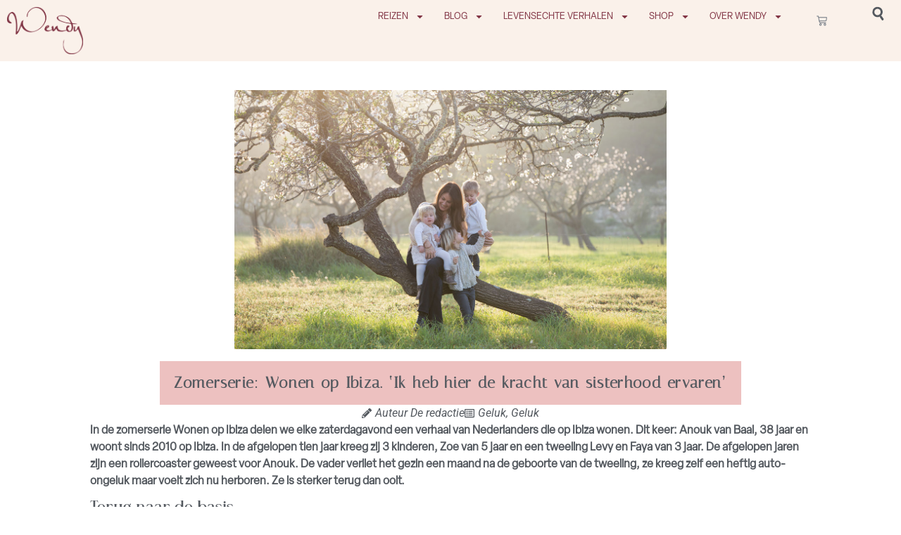

--- FILE ---
content_type: text/html; charset=UTF-8
request_url: https://www.wendyonline.nl/zomerserie-wonen-op-ibiza-ik-heb-hier-de-kracht-van-sisterhood-ervaren/
body_size: 24324
content:
<!doctype html>
<html lang="nl-NL">
<head>
	<meta charset="UTF-8">
	<meta name="viewport" content="width=device-width, initial-scale=1">
	<link rel="profile" href="https://gmpg.org/xfn/11">
	<meta name='robots' content='index, follow, max-image-preview:large, max-snippet:-1, max-video-preview:-1' />

<!-- Google Tag Manager for WordPress by gtm4wp.com -->
<script data-cfasync="false" data-pagespeed-no-defer>
	var gtm4wp_datalayer_name = "dataLayer";
	var dataLayer = dataLayer || [];
	const gtm4wp_use_sku_instead = 0;
	const gtm4wp_currency = 'EUR';
	const gtm4wp_product_per_impression = 0;
	const gtm4wp_clear_ecommerce = false;
	const gtm4wp_datalayer_max_timeout = 2000;

	const gtm4wp_scrollerscript_debugmode         = false;
	const gtm4wp_scrollerscript_callbacktime      = 100;
	const gtm4wp_scrollerscript_readerlocation    = 150;
	const gtm4wp_scrollerscript_contentelementid  = "content";
	const gtm4wp_scrollerscript_scannertime       = 60;
</script>
<!-- End Google Tag Manager for WordPress by gtm4wp.com -->
	<!-- This site is optimized with the Yoast SEO Premium plugin v26.6 (Yoast SEO v26.6) - https://yoast.com/wordpress/plugins/seo/ -->
	<title>Zomerserie: Wonen op Ibiza. ‘Ik heb hier de kracht van sisterhood ervaren&#039; - WendyOnline</title>
	<meta name="description" content="In de zomerserie Wonen op Ibiza delen we elke zaterdagavond een verhaal van Nederlanders die op Ibiza wonen. Dit keer: Anouk van Baal." />
	<link rel="canonical" href="https://www.wendyonline.nl/zomerserie-wonen-op-ibiza-ik-heb-hier-de-kracht-van-sisterhood-ervaren/" />
	<meta property="og:locale" content="nl_NL" />
	<meta property="og:type" content="article" />
	<meta property="og:title" content="Zomerserie: Wonen op Ibiza. ‘Ik heb hier de kracht van sisterhood ervaren&#039;" />
	<meta property="og:description" content="In de zomerserie Wonen op Ibiza delen we elke zaterdagavond een verhaal van Nederlanders die op Ibiza wonen. Dit keer: Anouk van Baal." />
	<meta property="og:url" content="https://www.wendyonline.nl/zomerserie-wonen-op-ibiza-ik-heb-hier-de-kracht-van-sisterhood-ervaren/" />
	<meta property="og:site_name" content="WendyOnline" />
	<meta property="article:published_time" content="2020-08-29T17:00:35+00:00" />
	<meta property="article:modified_time" content="2020-09-01T10:41:14+00:00" />
	<meta property="og:image" content="https://www.wendyonline.nl/wp-content/uploads/2020/08/Header-ibiza11.jpg" />
	<meta property="og:image:width" content="1250" />
	<meta property="og:image:height" content="750" />
	<meta property="og:image:type" content="image/jpeg" />
	<meta name="author" content="De redactie" />
	<meta name="twitter:card" content="summary_large_image" />
	<meta name="twitter:label1" content="Geschreven door" />
	<meta name="twitter:data1" content="De redactie" />
	<meta name="twitter:label2" content="Geschatte leestijd" />
	<meta name="twitter:data2" content="7 minuten" />
	<script type="application/ld+json" class="yoast-schema-graph">{"@context":"https://schema.org","@graph":[{"@type":"Article","@id":"https://www.wendyonline.nl/zomerserie-wonen-op-ibiza-ik-heb-hier-de-kracht-van-sisterhood-ervaren/#article","isPartOf":{"@id":"https://www.wendyonline.nl/zomerserie-wonen-op-ibiza-ik-heb-hier-de-kracht-van-sisterhood-ervaren/"},"author":{"name":"De redactie","@id":"https://www.wendyonline.nl/#/schema/person/f8399acfac34cb70b259ee856265e84a"},"headline":"Zomerserie: Wonen op Ibiza. ‘Ik heb hier de kracht van sisterhood ervaren&#8217;","datePublished":"2020-08-29T17:00:35+00:00","dateModified":"2020-09-01T10:41:14+00:00","mainEntityOfPage":{"@id":"https://www.wendyonline.nl/zomerserie-wonen-op-ibiza-ik-heb-hier-de-kracht-van-sisterhood-ervaren/"},"wordCount":1483,"publisher":{"@id":"https://www.wendyonline.nl/#organization"},"image":{"@id":"https://www.wendyonline.nl/zomerserie-wonen-op-ibiza-ik-heb-hier-de-kracht-van-sisterhood-ervaren/#primaryimage"},"thumbnailUrl":"https://www.wendyonline.nl/wp-content/uploads/2020/08/Header-ibiza11.jpg","articleSection":["Geluk","Geluk"],"inLanguage":"nl-NL"},{"@type":"WebPage","@id":"https://www.wendyonline.nl/zomerserie-wonen-op-ibiza-ik-heb-hier-de-kracht-van-sisterhood-ervaren/","url":"https://www.wendyonline.nl/zomerserie-wonen-op-ibiza-ik-heb-hier-de-kracht-van-sisterhood-ervaren/","name":"Zomerserie: Wonen op Ibiza. ‘Ik heb hier de kracht van sisterhood ervaren' - WendyOnline","isPartOf":{"@id":"https://www.wendyonline.nl/#website"},"primaryImageOfPage":{"@id":"https://www.wendyonline.nl/zomerserie-wonen-op-ibiza-ik-heb-hier-de-kracht-van-sisterhood-ervaren/#primaryimage"},"image":{"@id":"https://www.wendyonline.nl/zomerserie-wonen-op-ibiza-ik-heb-hier-de-kracht-van-sisterhood-ervaren/#primaryimage"},"thumbnailUrl":"https://www.wendyonline.nl/wp-content/uploads/2020/08/Header-ibiza11.jpg","datePublished":"2020-08-29T17:00:35+00:00","dateModified":"2020-09-01T10:41:14+00:00","description":"In de zomerserie Wonen op Ibiza delen we elke zaterdagavond een verhaal van Nederlanders die op Ibiza wonen. Dit keer: Anouk van Baal.","breadcrumb":{"@id":"https://www.wendyonline.nl/zomerserie-wonen-op-ibiza-ik-heb-hier-de-kracht-van-sisterhood-ervaren/#breadcrumb"},"inLanguage":"nl-NL","potentialAction":[{"@type":"ReadAction","target":["https://www.wendyonline.nl/zomerserie-wonen-op-ibiza-ik-heb-hier-de-kracht-van-sisterhood-ervaren/"]}]},{"@type":"ImageObject","inLanguage":"nl-NL","@id":"https://www.wendyonline.nl/zomerserie-wonen-op-ibiza-ik-heb-hier-de-kracht-van-sisterhood-ervaren/#primaryimage","url":"https://www.wendyonline.nl/wp-content/uploads/2020/08/Header-ibiza11.jpg","contentUrl":"https://www.wendyonline.nl/wp-content/uploads/2020/08/Header-ibiza11.jpg","width":1250,"height":750},{"@type":"BreadcrumbList","@id":"https://www.wendyonline.nl/zomerserie-wonen-op-ibiza-ik-heb-hier-de-kracht-van-sisterhood-ervaren/#breadcrumb","itemListElement":[{"@type":"ListItem","position":1,"name":"Home","item":"https://www.wendyonline.nl/"},{"@type":"ListItem","position":2,"name":"Zomerserie: Wonen op Ibiza. ‘Ik heb hier de kracht van sisterhood ervaren&#8217;"}]},{"@type":"WebSite","@id":"https://www.wendyonline.nl/#website","url":"https://www.wendyonline.nl/","name":"WendyOnline","description":"Jouw gids voor een happy &amp; healthy lifestyle","publisher":{"@id":"https://www.wendyonline.nl/#organization"},"potentialAction":[{"@type":"SearchAction","target":{"@type":"EntryPoint","urlTemplate":"https://www.wendyonline.nl/?s={search_term_string}"},"query-input":{"@type":"PropertyValueSpecification","valueRequired":true,"valueName":"search_term_string"}}],"inLanguage":"nl-NL"},{"@type":"Organization","@id":"https://www.wendyonline.nl/#organization","name":"WendyOnline","url":"https://www.wendyonline.nl/","logo":{"@type":"ImageObject","inLanguage":"nl-NL","@id":"https://www.wendyonline.nl/#/schema/logo/image/","url":"https://www.wendyonline.nl/wp-content/uploads/cropped-logo-Wendy-aubergine-1.png","contentUrl":"https://www.wendyonline.nl/wp-content/uploads/cropped-logo-Wendy-aubergine-1.png","width":975,"height":601,"caption":"WendyOnline"},"image":{"@id":"https://www.wendyonline.nl/#/schema/logo/image/"}},{"@type":"Person","@id":"https://www.wendyonline.nl/#/schema/person/f8399acfac34cb70b259ee856265e84a","name":"De redactie","image":{"@type":"ImageObject","inLanguage":"nl-NL","@id":"https://www.wendyonline.nl/#/schema/person/image/","url":"https://secure.gravatar.com/avatar/806c4db03ff7fbfdb98c9c1cd902207c90e55684fb97055ce64fbe88f50766ef?s=96&d=mm&r=g","contentUrl":"https://secure.gravatar.com/avatar/806c4db03ff7fbfdb98c9c1cd902207c90e55684fb97055ce64fbe88f50766ef?s=96&d=mm&r=g","caption":"De redactie"},"url":"https://www.wendyonline.nl/author/de-redactie/"}]}</script>
	<!-- / Yoast SEO Premium plugin. -->


<link rel='dns-prefetch' href='//player.vimeo.com' />
<link rel='dns-prefetch' href='//w.soundcloud.com' />
<link rel="alternate" type="application/rss+xml" title="WendyOnline &raquo; feed" href="https://www.wendyonline.nl/feed/" />
<link rel="alternate" type="application/rss+xml" title="WendyOnline &raquo; reacties feed" href="https://www.wendyonline.nl/comments/feed/" />
<link rel="alternate" title="oEmbed (JSON)" type="application/json+oembed" href="https://www.wendyonline.nl/wp-json/oembed/1.0/embed?url=https%3A%2F%2Fwww.wendyonline.nl%2Fzomerserie-wonen-op-ibiza-ik-heb-hier-de-kracht-van-sisterhood-ervaren%2F" />
<link rel="alternate" title="oEmbed (XML)" type="text/xml+oembed" href="https://www.wendyonline.nl/wp-json/oembed/1.0/embed?url=https%3A%2F%2Fwww.wendyonline.nl%2Fzomerserie-wonen-op-ibiza-ik-heb-hier-de-kracht-van-sisterhood-ervaren%2F&#038;format=xml" />
<style id='wp-img-auto-sizes-contain-inline-css'>
img:is([sizes=auto i],[sizes^="auto," i]){contain-intrinsic-size:3000px 1500px}
/*# sourceURL=wp-img-auto-sizes-contain-inline-css */
</style>
<style id='wp-emoji-styles-inline-css'>

	img.wp-smiley, img.emoji {
		display: inline !important;
		border: none !important;
		box-shadow: none !important;
		height: 1em !important;
		width: 1em !important;
		margin: 0 0.07em !important;
		vertical-align: -0.1em !important;
		background: none !important;
		padding: 0 !important;
	}
/*# sourceURL=wp-emoji-styles-inline-css */
</style>
<link rel='stylesheet' id='wp-block-library-css' href='https://www.wendyonline.nl/wp-includes/css/dist/block-library/style.min.css?ver=cfc869f574d1fe9f284bf1297744d243' media='all' />
<link rel='stylesheet' id='wc-blocks-style-css' href='https://www.wendyonline.nl/wp-content/plugins/woocommerce/assets/client/blocks/wc-blocks.css?ver=wc-10.4.3' media='all' />
<style id='global-styles-inline-css'>
:root{--wp--preset--aspect-ratio--square: 1;--wp--preset--aspect-ratio--4-3: 4/3;--wp--preset--aspect-ratio--3-4: 3/4;--wp--preset--aspect-ratio--3-2: 3/2;--wp--preset--aspect-ratio--2-3: 2/3;--wp--preset--aspect-ratio--16-9: 16/9;--wp--preset--aspect-ratio--9-16: 9/16;--wp--preset--color--black: #000000;--wp--preset--color--cyan-bluish-gray: #abb8c3;--wp--preset--color--white: #ffffff;--wp--preset--color--pale-pink: #f78da7;--wp--preset--color--vivid-red: #cf2e2e;--wp--preset--color--luminous-vivid-orange: #ff6900;--wp--preset--color--luminous-vivid-amber: #fcb900;--wp--preset--color--light-green-cyan: #7bdcb5;--wp--preset--color--vivid-green-cyan: #00d084;--wp--preset--color--pale-cyan-blue: #8ed1fc;--wp--preset--color--vivid-cyan-blue: #0693e3;--wp--preset--color--vivid-purple: #9b51e0;--wp--preset--gradient--vivid-cyan-blue-to-vivid-purple: linear-gradient(135deg,rgb(6,147,227) 0%,rgb(155,81,224) 100%);--wp--preset--gradient--light-green-cyan-to-vivid-green-cyan: linear-gradient(135deg,rgb(122,220,180) 0%,rgb(0,208,130) 100%);--wp--preset--gradient--luminous-vivid-amber-to-luminous-vivid-orange: linear-gradient(135deg,rgb(252,185,0) 0%,rgb(255,105,0) 100%);--wp--preset--gradient--luminous-vivid-orange-to-vivid-red: linear-gradient(135deg,rgb(255,105,0) 0%,rgb(207,46,46) 100%);--wp--preset--gradient--very-light-gray-to-cyan-bluish-gray: linear-gradient(135deg,rgb(238,238,238) 0%,rgb(169,184,195) 100%);--wp--preset--gradient--cool-to-warm-spectrum: linear-gradient(135deg,rgb(74,234,220) 0%,rgb(151,120,209) 20%,rgb(207,42,186) 40%,rgb(238,44,130) 60%,rgb(251,105,98) 80%,rgb(254,248,76) 100%);--wp--preset--gradient--blush-light-purple: linear-gradient(135deg,rgb(255,206,236) 0%,rgb(152,150,240) 100%);--wp--preset--gradient--blush-bordeaux: linear-gradient(135deg,rgb(254,205,165) 0%,rgb(254,45,45) 50%,rgb(107,0,62) 100%);--wp--preset--gradient--luminous-dusk: linear-gradient(135deg,rgb(255,203,112) 0%,rgb(199,81,192) 50%,rgb(65,88,208) 100%);--wp--preset--gradient--pale-ocean: linear-gradient(135deg,rgb(255,245,203) 0%,rgb(182,227,212) 50%,rgb(51,167,181) 100%);--wp--preset--gradient--electric-grass: linear-gradient(135deg,rgb(202,248,128) 0%,rgb(113,206,126) 100%);--wp--preset--gradient--midnight: linear-gradient(135deg,rgb(2,3,129) 0%,rgb(40,116,252) 100%);--wp--preset--font-size--small: 13px;--wp--preset--font-size--medium: 20px;--wp--preset--font-size--large: 36px;--wp--preset--font-size--x-large: 42px;--wp--preset--spacing--20: 0.44rem;--wp--preset--spacing--30: 0.67rem;--wp--preset--spacing--40: 1rem;--wp--preset--spacing--50: 1.5rem;--wp--preset--spacing--60: 2.25rem;--wp--preset--spacing--70: 3.38rem;--wp--preset--spacing--80: 5.06rem;--wp--preset--shadow--natural: 6px 6px 9px rgba(0, 0, 0, 0.2);--wp--preset--shadow--deep: 12px 12px 50px rgba(0, 0, 0, 0.4);--wp--preset--shadow--sharp: 6px 6px 0px rgba(0, 0, 0, 0.2);--wp--preset--shadow--outlined: 6px 6px 0px -3px rgb(255, 255, 255), 6px 6px rgb(0, 0, 0);--wp--preset--shadow--crisp: 6px 6px 0px rgb(0, 0, 0);}:root { --wp--style--global--content-size: 800px;--wp--style--global--wide-size: 1200px; }:where(body) { margin: 0; }.wp-site-blocks > .alignleft { float: left; margin-right: 2em; }.wp-site-blocks > .alignright { float: right; margin-left: 2em; }.wp-site-blocks > .aligncenter { justify-content: center; margin-left: auto; margin-right: auto; }:where(.wp-site-blocks) > * { margin-block-start: 24px; margin-block-end: 0; }:where(.wp-site-blocks) > :first-child { margin-block-start: 0; }:where(.wp-site-blocks) > :last-child { margin-block-end: 0; }:root { --wp--style--block-gap: 24px; }:root :where(.is-layout-flow) > :first-child{margin-block-start: 0;}:root :where(.is-layout-flow) > :last-child{margin-block-end: 0;}:root :where(.is-layout-flow) > *{margin-block-start: 24px;margin-block-end: 0;}:root :where(.is-layout-constrained) > :first-child{margin-block-start: 0;}:root :where(.is-layout-constrained) > :last-child{margin-block-end: 0;}:root :where(.is-layout-constrained) > *{margin-block-start: 24px;margin-block-end: 0;}:root :where(.is-layout-flex){gap: 24px;}:root :where(.is-layout-grid){gap: 24px;}.is-layout-flow > .alignleft{float: left;margin-inline-start: 0;margin-inline-end: 2em;}.is-layout-flow > .alignright{float: right;margin-inline-start: 2em;margin-inline-end: 0;}.is-layout-flow > .aligncenter{margin-left: auto !important;margin-right: auto !important;}.is-layout-constrained > .alignleft{float: left;margin-inline-start: 0;margin-inline-end: 2em;}.is-layout-constrained > .alignright{float: right;margin-inline-start: 2em;margin-inline-end: 0;}.is-layout-constrained > .aligncenter{margin-left: auto !important;margin-right: auto !important;}.is-layout-constrained > :where(:not(.alignleft):not(.alignright):not(.alignfull)){max-width: var(--wp--style--global--content-size);margin-left: auto !important;margin-right: auto !important;}.is-layout-constrained > .alignwide{max-width: var(--wp--style--global--wide-size);}body .is-layout-flex{display: flex;}.is-layout-flex{flex-wrap: wrap;align-items: center;}.is-layout-flex > :is(*, div){margin: 0;}body .is-layout-grid{display: grid;}.is-layout-grid > :is(*, div){margin: 0;}body{padding-top: 0px;padding-right: 0px;padding-bottom: 0px;padding-left: 0px;}a:where(:not(.wp-element-button)){text-decoration: underline;}:root :where(.wp-element-button, .wp-block-button__link){background-color: #32373c;border-width: 0;color: #fff;font-family: inherit;font-size: inherit;font-style: inherit;font-weight: inherit;letter-spacing: inherit;line-height: inherit;padding-top: calc(0.667em + 2px);padding-right: calc(1.333em + 2px);padding-bottom: calc(0.667em + 2px);padding-left: calc(1.333em + 2px);text-decoration: none;text-transform: inherit;}.has-black-color{color: var(--wp--preset--color--black) !important;}.has-cyan-bluish-gray-color{color: var(--wp--preset--color--cyan-bluish-gray) !important;}.has-white-color{color: var(--wp--preset--color--white) !important;}.has-pale-pink-color{color: var(--wp--preset--color--pale-pink) !important;}.has-vivid-red-color{color: var(--wp--preset--color--vivid-red) !important;}.has-luminous-vivid-orange-color{color: var(--wp--preset--color--luminous-vivid-orange) !important;}.has-luminous-vivid-amber-color{color: var(--wp--preset--color--luminous-vivid-amber) !important;}.has-light-green-cyan-color{color: var(--wp--preset--color--light-green-cyan) !important;}.has-vivid-green-cyan-color{color: var(--wp--preset--color--vivid-green-cyan) !important;}.has-pale-cyan-blue-color{color: var(--wp--preset--color--pale-cyan-blue) !important;}.has-vivid-cyan-blue-color{color: var(--wp--preset--color--vivid-cyan-blue) !important;}.has-vivid-purple-color{color: var(--wp--preset--color--vivid-purple) !important;}.has-black-background-color{background-color: var(--wp--preset--color--black) !important;}.has-cyan-bluish-gray-background-color{background-color: var(--wp--preset--color--cyan-bluish-gray) !important;}.has-white-background-color{background-color: var(--wp--preset--color--white) !important;}.has-pale-pink-background-color{background-color: var(--wp--preset--color--pale-pink) !important;}.has-vivid-red-background-color{background-color: var(--wp--preset--color--vivid-red) !important;}.has-luminous-vivid-orange-background-color{background-color: var(--wp--preset--color--luminous-vivid-orange) !important;}.has-luminous-vivid-amber-background-color{background-color: var(--wp--preset--color--luminous-vivid-amber) !important;}.has-light-green-cyan-background-color{background-color: var(--wp--preset--color--light-green-cyan) !important;}.has-vivid-green-cyan-background-color{background-color: var(--wp--preset--color--vivid-green-cyan) !important;}.has-pale-cyan-blue-background-color{background-color: var(--wp--preset--color--pale-cyan-blue) !important;}.has-vivid-cyan-blue-background-color{background-color: var(--wp--preset--color--vivid-cyan-blue) !important;}.has-vivid-purple-background-color{background-color: var(--wp--preset--color--vivid-purple) !important;}.has-black-border-color{border-color: var(--wp--preset--color--black) !important;}.has-cyan-bluish-gray-border-color{border-color: var(--wp--preset--color--cyan-bluish-gray) !important;}.has-white-border-color{border-color: var(--wp--preset--color--white) !important;}.has-pale-pink-border-color{border-color: var(--wp--preset--color--pale-pink) !important;}.has-vivid-red-border-color{border-color: var(--wp--preset--color--vivid-red) !important;}.has-luminous-vivid-orange-border-color{border-color: var(--wp--preset--color--luminous-vivid-orange) !important;}.has-luminous-vivid-amber-border-color{border-color: var(--wp--preset--color--luminous-vivid-amber) !important;}.has-light-green-cyan-border-color{border-color: var(--wp--preset--color--light-green-cyan) !important;}.has-vivid-green-cyan-border-color{border-color: var(--wp--preset--color--vivid-green-cyan) !important;}.has-pale-cyan-blue-border-color{border-color: var(--wp--preset--color--pale-cyan-blue) !important;}.has-vivid-cyan-blue-border-color{border-color: var(--wp--preset--color--vivid-cyan-blue) !important;}.has-vivid-purple-border-color{border-color: var(--wp--preset--color--vivid-purple) !important;}.has-vivid-cyan-blue-to-vivid-purple-gradient-background{background: var(--wp--preset--gradient--vivid-cyan-blue-to-vivid-purple) !important;}.has-light-green-cyan-to-vivid-green-cyan-gradient-background{background: var(--wp--preset--gradient--light-green-cyan-to-vivid-green-cyan) !important;}.has-luminous-vivid-amber-to-luminous-vivid-orange-gradient-background{background: var(--wp--preset--gradient--luminous-vivid-amber-to-luminous-vivid-orange) !important;}.has-luminous-vivid-orange-to-vivid-red-gradient-background{background: var(--wp--preset--gradient--luminous-vivid-orange-to-vivid-red) !important;}.has-very-light-gray-to-cyan-bluish-gray-gradient-background{background: var(--wp--preset--gradient--very-light-gray-to-cyan-bluish-gray) !important;}.has-cool-to-warm-spectrum-gradient-background{background: var(--wp--preset--gradient--cool-to-warm-spectrum) !important;}.has-blush-light-purple-gradient-background{background: var(--wp--preset--gradient--blush-light-purple) !important;}.has-blush-bordeaux-gradient-background{background: var(--wp--preset--gradient--blush-bordeaux) !important;}.has-luminous-dusk-gradient-background{background: var(--wp--preset--gradient--luminous-dusk) !important;}.has-pale-ocean-gradient-background{background: var(--wp--preset--gradient--pale-ocean) !important;}.has-electric-grass-gradient-background{background: var(--wp--preset--gradient--electric-grass) !important;}.has-midnight-gradient-background{background: var(--wp--preset--gradient--midnight) !important;}.has-small-font-size{font-size: var(--wp--preset--font-size--small) !important;}.has-medium-font-size{font-size: var(--wp--preset--font-size--medium) !important;}.has-large-font-size{font-size: var(--wp--preset--font-size--large) !important;}.has-x-large-font-size{font-size: var(--wp--preset--font-size--x-large) !important;}
/*# sourceURL=global-styles-inline-css */
</style>

<link rel='stylesheet' id='mailerlite_forms.css-css' href='https://www.wendyonline.nl/wp-content/plugins/official-mailerlite-sign-up-forms/assets/css/mailerlite_forms.css?ver=1.7.18' media='all' />
<link rel='stylesheet' id='woocommerce-layout-css' href='https://www.wendyonline.nl/wp-content/plugins/woocommerce/assets/css/woocommerce-layout.css?ver=10.4.3' media='all' />
<link rel='stylesheet' id='woocommerce-smallscreen-css' href='https://www.wendyonline.nl/wp-content/plugins/woocommerce/assets/css/woocommerce-smallscreen.css?ver=10.4.3' media='only screen and (max-width: 768px)' />
<link rel='stylesheet' id='woocommerce-general-css' href='https://www.wendyonline.nl/wp-content/plugins/woocommerce/assets/css/woocommerce.css?ver=10.4.3' media='all' />
<style id='woocommerce-inline-inline-css'>
.woocommerce form .form-row .required { visibility: visible; }
/*# sourceURL=woocommerce-inline-inline-css */
</style>
<link rel='stylesheet' id='hello-elementor-css' href='https://www.wendyonline.nl/wp-content/themes/hello-elementor/assets/css/reset.css?ver=3.4.5' media='all' />
<link rel='stylesheet' id='hello-elementor-theme-style-css' href='https://www.wendyonline.nl/wp-content/themes/hello-elementor/assets/css/theme.css?ver=3.4.5' media='all' />
<link rel='stylesheet' id='hello-elementor-header-footer-css' href='https://www.wendyonline.nl/wp-content/themes/hello-elementor/assets/css/header-footer.css?ver=3.4.5' media='all' />
<link rel='stylesheet' id='elementor-frontend-css' href='https://www.wendyonline.nl/wp-content/plugins/elementor/assets/css/frontend.min.css?ver=3.31.1' media='all' />
<link rel='stylesheet' id='elementor-post-102362-css' href='https://www.wendyonline.nl/wp-content/uploads/elementor/css/post-102362.css?ver=1769700822' media='all' />
<link rel='stylesheet' id='widget-image-css' href='https://www.wendyonline.nl/wp-content/plugins/elementor/assets/css/widget-image.min.css?ver=3.31.1' media='all' />
<link rel='stylesheet' id='widget-nav-menu-css' href='https://www.wendyonline.nl/wp-content/plugins/elementor-pro/assets/css/widget-nav-menu.min.css?ver=3.31.1' media='all' />
<link rel='stylesheet' id='widget-social-icons-css' href='https://www.wendyonline.nl/wp-content/plugins/elementor/assets/css/widget-social-icons.min.css?ver=3.31.1' media='all' />
<link rel='stylesheet' id='e-apple-webkit-css' href='https://www.wendyonline.nl/wp-content/plugins/elementor/assets/css/conditionals/apple-webkit.min.css?ver=3.31.1' media='all' />
<link rel='stylesheet' id='widget-heading-css' href='https://www.wendyonline.nl/wp-content/plugins/elementor/assets/css/widget-heading.min.css?ver=3.31.1' media='all' />
<link rel='stylesheet' id='widget-post-info-css' href='https://www.wendyonline.nl/wp-content/plugins/elementor-pro/assets/css/widget-post-info.min.css?ver=3.31.1' media='all' />
<link rel='stylesheet' id='widget-icon-list-css' href='https://www.wendyonline.nl/wp-content/plugins/elementor/assets/css/widget-icon-list.min.css?ver=3.31.1' media='all' />
<link rel='stylesheet' id='widget-posts-css' href='https://www.wendyonline.nl/wp-content/plugins/elementor-pro/assets/css/widget-posts.min.css?ver=3.31.1' media='all' />
<link rel='stylesheet' id='widget-loop-common-css' href='https://www.wendyonline.nl/wp-content/plugins/elementor-pro/assets/css/widget-loop-common.min.css?ver=3.31.1' media='all' />
<link rel='stylesheet' id='widget-loop-grid-css' href='https://www.wendyonline.nl/wp-content/plugins/elementor-pro/assets/css/widget-loop-grid.min.css?ver=3.31.1' media='all' />
<link rel='stylesheet' id='elementor-post-102398-css' href='https://www.wendyonline.nl/wp-content/uploads/elementor/css/post-102398.css?ver=1769700822' media='all' />
<link rel='stylesheet' id='elementor-post-102416-css' href='https://www.wendyonline.nl/wp-content/uploads/elementor/css/post-102416.css?ver=1769700822' media='all' />
<link rel='stylesheet' id='elementor-post-102823-css' href='https://www.wendyonline.nl/wp-content/uploads/elementor/css/post-102823.css?ver=1769700857' media='all' />
<link rel='stylesheet' id='mollie-applepaydirect-css' href='https://www.wendyonline.nl/wp-content/plugins/mollie-payments-for-woocommerce/public/css/mollie-applepaydirect.min.css?ver=1766150161' media='screen' />
<link rel='stylesheet' id='elementor-gf-local-roboto-css' href='https://www.wendyonline.nl/wp-content/uploads/elementor/google-fonts/css/roboto.css?ver=1755218871' media='all' />
<script src="https://www.wendyonline.nl/wp-includes/js/jquery/jquery.min.js?ver=3.7.1" id="jquery-core-js"></script>
<script src="https://www.wendyonline.nl/wp-includes/js/jquery/jquery-migrate.min.js?ver=3.4.1" id="jquery-migrate-js"></script>
<script src="https://www.wendyonline.nl/wp-content/plugins/woocommerce/assets/js/jquery-blockui/jquery.blockUI.min.js?ver=2.7.0-wc.10.4.3" id="wc-jquery-blockui-js" defer data-wp-strategy="defer"></script>
<script id="wc-add-to-cart-js-extra">
var wc_add_to_cart_params = {"ajax_url":"/wp-admin/admin-ajax.php","wc_ajax_url":"/?wc-ajax=%%endpoint%%","i18n_view_cart":"Bekijk winkelwagen","cart_url":"https://www.wendyonline.nl/winkelwagen/","is_cart":"","cart_redirect_after_add":"no"};
//# sourceURL=wc-add-to-cart-js-extra
</script>
<script src="https://www.wendyonline.nl/wp-content/plugins/woocommerce/assets/js/frontend/add-to-cart.min.js?ver=10.4.3" id="wc-add-to-cart-js" defer data-wp-strategy="defer"></script>
<script src="https://www.wendyonline.nl/wp-content/plugins/woocommerce/assets/js/js-cookie/js.cookie.min.js?ver=2.1.4-wc.10.4.3" id="wc-js-cookie-js" defer data-wp-strategy="defer"></script>
<script id="woocommerce-js-extra">
var woocommerce_params = {"ajax_url":"/wp-admin/admin-ajax.php","wc_ajax_url":"/?wc-ajax=%%endpoint%%","i18n_password_show":"Wachtwoord weergeven","i18n_password_hide":"Wachtwoord verbergen"};
//# sourceURL=woocommerce-js-extra
</script>
<script src="https://www.wendyonline.nl/wp-content/plugins/woocommerce/assets/js/frontend/woocommerce.min.js?ver=10.4.3" id="woocommerce-js" defer data-wp-strategy="defer"></script>
<script src="https://www.wendyonline.nl/wp-content/plugins/duracelltomi-google-tag-manager/dist/js/analytics-talk-content-tracking.js?ver=1.22.3" id="gtm4wp-scroll-tracking-js"></script>
<link rel="https://api.w.org/" href="https://www.wendyonline.nl/wp-json/" /><link rel="alternate" title="JSON" type="application/json" href="https://www.wendyonline.nl/wp-json/wp/v2/posts/39690" />        <!-- MailerLite Universal -->
        <script>
            (function(w,d,e,u,f,l,n){w[f]=w[f]||function(){(w[f].q=w[f].q||[])
                .push(arguments);},l=d.createElement(e),l.async=1,l.src=u,
                n=d.getElementsByTagName(e)[0],n.parentNode.insertBefore(l,n);})
            (window,document,'script','https://assets.mailerlite.com/js/universal.js','ml');
            ml('account', '860970');
            ml('enablePopups', false);
        </script>
        <!-- End MailerLite Universal -->
        
<!-- Google Tag Manager for WordPress by gtm4wp.com -->
<!-- GTM Container placement set to automatic -->
<script data-cfasync="false" data-pagespeed-no-defer>
	var dataLayer_content = {"visitorLoginState":"logged-out","visitorType":"visitor-logged-out","visitorEmail":"","visitorEmailHash":"","visitorRegistrationDate":"","visitorUsername":"","pagePostType":"post","pagePostType2":"single-post","pageCategory":["geluk","geluk-2"],"pagePostAuthor":"De redactie","customerTotalOrders":0,"customerTotalOrderValue":0,"customerFirstName":"","customerLastName":"","customerBillingFirstName":"","customerBillingLastName":"","customerBillingCompany":"","customerBillingAddress1":"","customerBillingAddress2":"","customerBillingCity":"","customerBillingState":"","customerBillingPostcode":"","customerBillingCountry":"","customerBillingEmail":"","customerBillingEmailHash":"","customerBillingPhone":"","customerShippingFirstName":"","customerShippingLastName":"","customerShippingCompany":"","customerShippingAddress1":"","customerShippingAddress2":"","customerShippingCity":"","customerShippingState":"","customerShippingPostcode":"","customerShippingCountry":"","cartContent":{"totals":{"applied_coupons":[],"discount_total":0,"subtotal":0,"total":0},"items":[]}};
	dataLayer.push( dataLayer_content );
</script>
<script data-cfasync="false" data-pagespeed-no-defer>
(function(w,d,s,l,i){w[l]=w[l]||[];w[l].push({'gtm.start':
new Date().getTime(),event:'gtm.js'});var f=d.getElementsByTagName(s)[0],
j=d.createElement(s),dl=l!='dataLayer'?'&l='+l:'';j.async=true;j.src=
'//www.googletagmanager.com/gtm.js?id='+i+dl;f.parentNode.insertBefore(j,f);
})(window,document,'script','dataLayer','GTM-MC8ZMKL');
</script>
<!-- End Google Tag Manager for WordPress by gtm4wp.com -->	<noscript><style>.woocommerce-product-gallery{ opacity: 1 !important; }</style></noscript>
	<meta name="generator" content="Elementor 3.31.1; features: e_font_icon_svg, additional_custom_breakpoints, e_element_cache; settings: css_print_method-external, google_font-enabled, font_display-swap">
			<style>
				.e-con.e-parent:nth-of-type(n+4):not(.e-lazyloaded):not(.e-no-lazyload),
				.e-con.e-parent:nth-of-type(n+4):not(.e-lazyloaded):not(.e-no-lazyload) * {
					background-image: none !important;
				}
				@media screen and (max-height: 1024px) {
					.e-con.e-parent:nth-of-type(n+3):not(.e-lazyloaded):not(.e-no-lazyload),
					.e-con.e-parent:nth-of-type(n+3):not(.e-lazyloaded):not(.e-no-lazyload) * {
						background-image: none !important;
					}
				}
				@media screen and (max-height: 640px) {
					.e-con.e-parent:nth-of-type(n+2):not(.e-lazyloaded):not(.e-no-lazyload),
					.e-con.e-parent:nth-of-type(n+2):not(.e-lazyloaded):not(.e-no-lazyload) * {
						background-image: none !important;
					}
				}
			</style>
			<link rel="icon" href="https://www.wendyonline.nl/wp-content/uploads/ICON-100x100.png" sizes="32x32" />
<link rel="icon" href="https://www.wendyonline.nl/wp-content/uploads/ICON.png" sizes="192x192" />
<link rel="apple-touch-icon" href="https://www.wendyonline.nl/wp-content/uploads/ICON.png" />
<meta name="msapplication-TileImage" content="https://www.wendyonline.nl/wp-content/uploads/ICON.png" />
<link rel='stylesheet' id='widget-woocommerce-menu-cart-css' href='https://www.wendyonline.nl/wp-content/plugins/elementor-pro/assets/css/widget-woocommerce-menu-cart.min.css?ver=3.31.1' media='all' />
<link rel='stylesheet' id='elementor-post-102413-css' href='https://www.wendyonline.nl/wp-content/uploads/elementor/css/post-102413.css?ver=1769700822' media='all' />
<link rel='stylesheet' id='widget-search-css' href='https://www.wendyonline.nl/wp-content/plugins/elementor-pro/assets/css/widget-search.min.css?ver=3.31.1' media='all' />
<link rel='stylesheet' id='e-popup-css' href='https://www.wendyonline.nl/wp-content/plugins/elementor-pro/assets/css/conditionals/popup.min.css?ver=3.31.1' media='all' />
</head>
<body data-rsssl=1 class="wp-singular post-template-default single single-post postid-39690 single-format-standard wp-custom-logo wp-embed-responsive wp-theme-hello-elementor theme-hello-elementor woocommerce-no-js hello-elementor-default elementor-default elementor-kit-102362 elementor-page-102823">


<!-- GTM Container placement set to automatic -->
<!-- Google Tag Manager (noscript) -->
				<noscript><iframe src="https://www.googletagmanager.com/ns.html?id=GTM-MC8ZMKL" height="0" width="0" style="display:none;visibility:hidden" aria-hidden="true"></iframe></noscript>
<!-- End Google Tag Manager (noscript) -->
<a class="skip-link screen-reader-text" href="#content">Ga naar de inhoud</a>

		<header data-elementor-type="header" data-elementor-id="102398" class="elementor elementor-102398 elementor-location-header" data-elementor-post-type="elementor_library">
			<div class="elementor-element elementor-element-be77ee4 e-grid elementor-hidden-desktop elementor-hidden-tablet e-con-boxed e-con e-parent" data-id="be77ee4" data-element_type="container">
					<div class="e-con-inner">
				<div class="elementor-element elementor-element-c02a008 elementor-widget elementor-widget-theme-site-logo elementor-widget-image" data-id="c02a008" data-element_type="widget" data-widget_type="theme-site-logo.default">
				<div class="elementor-widget-container">
											<a href="https://www.wendyonline.nl">
			<img fetchpriority="high" width="975" height="601" src="https://www.wendyonline.nl/wp-content/uploads/cropped-logo-Wendy-aubergine-1.png" class="attachment-full size-full wp-image-104298" alt="" srcset="https://www.wendyonline.nl/wp-content/uploads/cropped-logo-Wendy-aubergine-1.png 975w, https://www.wendyonline.nl/wp-content/uploads/cropped-logo-Wendy-aubergine-1-768x473.png 768w, https://www.wendyonline.nl/wp-content/uploads/cropped-logo-Wendy-aubergine-1-920x567.png 920w" sizes="(max-width: 975px) 100vw, 975px" />				</a>
											</div>
				</div>
				<div class="elementor-element elementor-element-1c92d3d elementor-nav-menu--stretch elementor-nav-menu__text-align-aside elementor-nav-menu--toggle elementor-nav-menu--burger elementor-widget elementor-widget-nav-menu" data-id="1c92d3d" data-element_type="widget" data-settings="{&quot;layout&quot;:&quot;dropdown&quot;,&quot;full_width&quot;:&quot;stretch&quot;,&quot;submenu_icon&quot;:{&quot;value&quot;:&quot;&lt;svg class=\&quot;e-font-icon-svg e-fas-caret-down\&quot; viewBox=\&quot;0 0 320 512\&quot; xmlns=\&quot;http:\/\/www.w3.org\/2000\/svg\&quot;&gt;&lt;path d=\&quot;M31.3 192h257.3c17.8 0 26.7 21.5 14.1 34.1L174.1 354.8c-7.8 7.8-20.5 7.8-28.3 0L17.2 226.1C4.6 213.5 13.5 192 31.3 192z\&quot;&gt;&lt;\/path&gt;&lt;\/svg&gt;&quot;,&quot;library&quot;:&quot;fa-solid&quot;},&quot;toggle&quot;:&quot;burger&quot;}" data-widget_type="nav-menu.default">
				<div class="elementor-widget-container">
							<div class="elementor-menu-toggle" role="button" tabindex="0" aria-label="Menu Toggle" aria-expanded="false">
			<svg aria-hidden="true" role="presentation" class="elementor-menu-toggle__icon--open e-font-icon-svg e-eicon-menu-bar" viewBox="0 0 1000 1000" xmlns="http://www.w3.org/2000/svg"><path d="M104 333H896C929 333 958 304 958 271S929 208 896 208H104C71 208 42 237 42 271S71 333 104 333ZM104 583H896C929 583 958 554 958 521S929 458 896 458H104C71 458 42 487 42 521S71 583 104 583ZM104 833H896C929 833 958 804 958 771S929 708 896 708H104C71 708 42 737 42 771S71 833 104 833Z"></path></svg><svg aria-hidden="true" role="presentation" class="elementor-menu-toggle__icon--close e-font-icon-svg e-eicon-close" viewBox="0 0 1000 1000" xmlns="http://www.w3.org/2000/svg"><path d="M742 167L500 408 258 167C246 154 233 150 217 150 196 150 179 158 167 167 154 179 150 196 150 212 150 229 154 242 171 254L408 500 167 742C138 771 138 800 167 829 196 858 225 858 254 829L496 587 738 829C750 842 767 846 783 846 800 846 817 842 829 829 842 817 846 804 846 783 846 767 842 750 829 737L588 500 833 258C863 229 863 200 833 171 804 137 775 137 742 167Z"></path></svg>		</div>
					<nav class="elementor-nav-menu--dropdown elementor-nav-menu__container" aria-hidden="true">
				<ul id="menu-2-1c92d3d" class="elementor-nav-menu"><li class="menu-item menu-item-type-post_type menu-item-object-page menu-item-has-children menu-item-104051"><a href="https://www.wendyonline.nl/reizen/" class="elementor-item" tabindex="-1">REIZEN</a>
<ul class="sub-menu elementor-nav-menu--dropdown">
	<li class="menu-item menu-item-type-taxonomy menu-item-object-category menu-item-61714"><a href="https://www.wendyonline.nl/ibiza/" class="elementor-sub-item" tabindex="-1">IBIZA</a></li>
	<li class="menu-item menu-item-type-taxonomy menu-item-object-category menu-item-93340"><a href="https://www.wendyonline.nl/reizen/" class="elementor-sub-item" tabindex="-1">REIZEN</a></li>
</ul>
</li>
<li class="menu-item menu-item-type-custom menu-item-object-custom menu-item-has-children menu-item-100977"><a href="/#" class="elementor-item elementor-item-anchor" tabindex="-1">BLOG</a>
<ul class="sub-menu elementor-nav-menu--dropdown">
	<li class="menu-item menu-item-type-custom menu-item-object-custom menu-item-has-children menu-item-59304"><a href="https://www.wendyonline.nl/geluk-2/" class="elementor-sub-item" tabindex="-1">GELUK</a>
	<ul class="sub-menu elementor-nav-menu--dropdown">
		<li class="menu-item menu-item-type-taxonomy menu-item-object-category current-post-ancestor current-menu-parent current-post-parent menu-item-25579"><a href="https://www.wendyonline.nl/geluk-2/geluk/" class="elementor-sub-item" tabindex="-1">Geluk</a></li>
		<li class="menu-item menu-item-type-taxonomy menu-item-object-category menu-item-25580"><a href="https://www.wendyonline.nl/geluk-2/selfcare/" class="elementor-sub-item" tabindex="-1">Selfcare</a></li>
		<li class="menu-item menu-item-type-taxonomy menu-item-object-category menu-item-34433"><a href="https://www.wendyonline.nl/geluk-2/opvoeden/" class="elementor-sub-item" tabindex="-1">Opvoeden</a></li>
		<li class="menu-item menu-item-type-taxonomy menu-item-object-category menu-item-27178"><a href="https://www.wendyonline.nl/geluk-2/winnen/" class="elementor-sub-item" tabindex="-1">Winnen</a></li>
		<li class="menu-item menu-item-type-taxonomy menu-item-object-category menu-item-85313"><a href="https://www.wendyonline.nl/geluk-2/de-zondagochtend-van/" class="elementor-sub-item" tabindex="-1">De zondagochtend van</a></li>
	</ul>
</li>
	<li class="menu-item menu-item-type-custom menu-item-object-custom menu-item-has-children menu-item-59305"><a href="https://www.wendyonline.nl/gezondheid" class="elementor-sub-item" tabindex="-1">GEZONDHEID</a>
	<ul class="sub-menu elementor-nav-menu--dropdown">
		<li class="menu-item menu-item-type-taxonomy menu-item-object-category menu-item-42856"><a href="https://www.wendyonline.nl/gezondheid/body-mind/" class="elementor-sub-item" tabindex="-1">Body &#038; Mind</a></li>
		<li class="menu-item menu-item-type-taxonomy menu-item-object-category menu-item-97120"><a href="https://www.wendyonline.nl/gezondheid/financiele-gezondheid/" class="elementor-sub-item" tabindex="-1">Financiële gezondheid</a></li>
		<li class="menu-item menu-item-type-taxonomy menu-item-object-category menu-item-34438"><a href="https://www.wendyonline.nl/gezondheid/spirit/" class="elementor-sub-item" tabindex="-1">Spirit</a></li>
		<li class="menu-item menu-item-type-taxonomy menu-item-object-category menu-item-34436"><a href="https://www.wendyonline.nl/gezondheid/psyche/" class="elementor-sub-item" tabindex="-1">Psyche</a></li>
		<li class="menu-item menu-item-type-taxonomy menu-item-object-category menu-item-34437"><a href="https://www.wendyonline.nl/gezondheid/recepten/" class="elementor-sub-item" tabindex="-1">Recepten</a></li>
		<li class="menu-item menu-item-type-taxonomy menu-item-object-category menu-item-42854"><a href="https://www.wendyonline.nl/gezondheid/voeding/" class="elementor-sub-item" tabindex="-1">Voeding</a></li>
		<li class="menu-item menu-item-type-taxonomy menu-item-object-category menu-item-34445"><a href="https://www.wendyonline.nl/gezondheid/work-outs/" class="elementor-sub-item" tabindex="-1">Work-outs</a></li>
	</ul>
</li>
	<li class="menu-item menu-item-type-custom menu-item-object-custom menu-item-has-children menu-item-59306"><a href="https://www.wendyonline.nl/leefstijl" class="elementor-sub-item" tabindex="-1">LEEFSTIJL</a>
	<ul class="sub-menu elementor-nav-menu--dropdown">
		<li class="menu-item menu-item-type-taxonomy menu-item-object-category menu-item-25584"><a href="https://www.wendyonline.nl/leefstijl/bestemmingen/" class="elementor-sub-item" tabindex="-1">Bestemmingen</a></li>
		<li class="menu-item menu-item-type-taxonomy menu-item-object-category menu-item-97140"><a href="https://www.wendyonline.nl/leefstijl/columns/" class="elementor-sub-item" tabindex="-1">Columns</a></li>
		<li class="menu-item menu-item-type-taxonomy menu-item-object-category menu-item-98551"><a href="https://www.wendyonline.nl/leefstijl/duurzaamheid/" class="elementor-sub-item" tabindex="-1">Duurzaamheid</a></li>
		<li class="menu-item menu-item-type-taxonomy menu-item-object-category menu-item-25585"><a href="https://www.wendyonline.nl/leefstijl/wonen/" class="elementor-sub-item" tabindex="-1">Wonen</a></li>
		<li class="menu-item menu-item-type-taxonomy menu-item-object-category menu-item-25583"><a href="https://www.wendyonline.nl/leefstijl/mode/" class="elementor-sub-item" tabindex="-1">Mode</a></li>
		<li class="menu-item menu-item-type-taxonomy menu-item-object-category menu-item-34440"><a href="https://www.wendyonline.nl/leefstijl/beauty/" class="elementor-sub-item" tabindex="-1">Beauty</a></li>
		<li class="menu-item menu-item-type-taxonomy menu-item-object-category menu-item-46215"><a href="https://www.wendyonline.nl/leefstijl/entertainment/" class="elementor-sub-item" tabindex="-1">Entertainment</a></li>
		<li class="menu-item menu-item-type-taxonomy menu-item-object-category menu-item-46214"><a href="https://www.wendyonline.nl/leefstijl/kijk-luister-lees/" class="elementor-sub-item" tabindex="-1">Tips</a></li>
	</ul>
</li>
</ul>
</li>
<li class="menu-item menu-item-type-custom menu-item-object-custom menu-item-has-children menu-item-59307"><a href="https://www.wendyonline.nl/levensechte-verhalen" class="elementor-item" tabindex="-1">LEVENSECHTE VERHALEN</a>
<ul class="sub-menu elementor-nav-menu--dropdown">
	<li class="menu-item menu-item-type-taxonomy menu-item-object-category menu-item-65524"><a href="https://www.wendyonline.nl/levensechte-verhalen/levensecht-de-podcast/" class="elementor-sub-item" tabindex="-1">Levensecht de podcast</a></li>
	<li class="menu-item menu-item-type-taxonomy menu-item-object-category menu-item-49858"><a href="https://www.wendyonline.nl/levensechte-verhalen/de-overwinning/" class="elementor-sub-item" tabindex="-1">De overwinning</a></li>
	<li class="menu-item menu-item-type-taxonomy menu-item-object-category menu-item-66858"><a href="https://www.wendyonline.nl/levensechte-verhalen/vrouwen-met-impact/" class="elementor-sub-item" tabindex="-1">Vrouwen met impact</a></li>
</ul>
</li>
<li class="menu-item menu-item-type-post_type menu-item-object-page menu-item-has-children menu-item-44380"><a href="https://www.wendyonline.nl/shop2/" class="elementor-item" tabindex="-1">SHOP</a>
<ul class="sub-menu elementor-nav-menu--dropdown">
	<li class="menu-item menu-item-type-taxonomy menu-item-object-product_cat menu-item-56660"><a href="https://www.wendyonline.nl/product-categorie/specials/" class="elementor-sub-item" tabindex="-1">MAGAZINE</a></li>
</ul>
</li>
<li class="menu-item menu-item-type-custom menu-item-object-custom menu-item-has-children menu-item-93395"><a href="#" class="elementor-item elementor-item-anchor" tabindex="-1">Over Wendy</a>
<ul class="sub-menu elementor-nav-menu--dropdown">
	<li class="menu-item menu-item-type-post_type menu-item-object-page menu-item-95297"><a href="https://www.wendyonline.nl/nieuwsbrief/" class="elementor-sub-item" tabindex="-1">Nieuwsbrief</a></li>
	<li class="menu-item menu-item-type-taxonomy menu-item-object-category menu-item-44784"><a href="https://www.wendyonline.nl/video/wendy-op-tv-video/" class="elementor-sub-item" tabindex="-1">Wendy op TV</a></li>
</ul>
</li>
</ul>			</nav>
						</div>
				</div>
				<div class="elementor-element elementor-element-6e2813f elementor-menu-cart--items-indicator-none toggle-icon--cart-medium elementor-menu-cart--cart-type-side-cart elementor-menu-cart--show-remove-button-yes elementor-widget elementor-widget-woocommerce-menu-cart" data-id="6e2813f" data-element_type="widget" data-settings="{&quot;cart_type&quot;:&quot;side-cart&quot;,&quot;open_cart&quot;:&quot;click&quot;,&quot;automatically_open_cart&quot;:&quot;no&quot;}" data-widget_type="woocommerce-menu-cart.default">
				<div class="elementor-widget-container">
							<div class="elementor-menu-cart__wrapper">
							<div class="elementor-menu-cart__toggle_wrapper">
					<div class="elementor-menu-cart__container elementor-lightbox" aria-hidden="true">
						<div class="elementor-menu-cart__main" aria-hidden="true">
									<div class="elementor-menu-cart__close-button">
					</div>
									<div class="widget_shopping_cart_content">
															</div>
						</div>
					</div>
							<div class="elementor-menu-cart__toggle elementor-button-wrapper">
			<a id="elementor-menu-cart__toggle_button" href="#" class="elementor-menu-cart__toggle_button elementor-button elementor-size-sm" aria-expanded="false">
				<span class="elementor-button-text"><span class="woocommerce-Price-amount amount"><bdi><span class="woocommerce-Price-currencySymbol">&euro;</span>0,00</bdi></span></span>
				<span class="elementor-button-icon">
					<span class="elementor-button-icon-qty" data-counter="0">0</span>
					<svg class="e-font-icon-svg e-eicon-cart-medium" viewBox="0 0 1000 1000" xmlns="http://www.w3.org/2000/svg"><path d="M740 854C740 883 763 906 792 906S844 883 844 854 820 802 792 802 740 825 740 854ZM217 156H958C977 156 992 173 989 191L957 452C950 509 901 552 843 552H297L303 581C311 625 350 656 395 656H875C892 656 906 670 906 687S892 719 875 719H394C320 719 255 666 241 593L141 94H42C25 94 10 80 10 62S25 31 42 31H167C182 31 195 42 198 56L217 156ZM230 219L284 490H843C869 490 891 470 895 444L923 219H230ZM677 854C677 791 728 740 792 740S906 791 906 854 855 969 792 969 677 918 677 854ZM260 854C260 791 312 740 375 740S490 791 490 854 438 969 375 969 260 918 260 854ZM323 854C323 883 346 906 375 906S427 883 427 854 404 802 375 802 323 825 323 854Z"></path></svg>					<span class="elementor-screen-only">Cart</span>
				</span>
			</a>
		</div>
						</div>
					</div> <!-- close elementor-menu-cart__wrapper -->
						</div>
				</div>
					</div>
				</div>
		<div class="elementor-element elementor-element-bcbf584 e-con-full elementor-hidden-mobile e-flex e-con e-parent" data-id="bcbf584" data-element_type="container" data-settings="{&quot;background_background&quot;:&quot;classic&quot;}">
		<div class="elementor-element elementor-element-2485138 e-con-full e-flex e-con e-child" data-id="2485138" data-element_type="container">
				<div class="elementor-element elementor-element-a0b285c elementor-widget elementor-widget-theme-site-logo elementor-widget-image" data-id="a0b285c" data-element_type="widget" data-widget_type="theme-site-logo.default">
				<div class="elementor-widget-container">
											<a href="https://www.wendyonline.nl">
			<img fetchpriority="high" width="975" height="601" src="https://www.wendyonline.nl/wp-content/uploads/cropped-logo-Wendy-aubergine-1.png" class="attachment-full size-full wp-image-104298" alt="" srcset="https://www.wendyonline.nl/wp-content/uploads/cropped-logo-Wendy-aubergine-1.png 975w, https://www.wendyonline.nl/wp-content/uploads/cropped-logo-Wendy-aubergine-1-768x473.png 768w, https://www.wendyonline.nl/wp-content/uploads/cropped-logo-Wendy-aubergine-1-920x567.png 920w" sizes="(max-width: 975px) 100vw, 975px" />				</a>
											</div>
				</div>
				</div>
		<div class="elementor-element elementor-element-f0a940d e-con-full e-flex e-con e-child" data-id="f0a940d" data-element_type="container">
				<div class="elementor-element elementor-element-c6c9f54 elementor-nav-menu__align-end elementor-nav-menu--dropdown-tablet elementor-nav-menu__text-align-aside elementor-nav-menu--toggle elementor-nav-menu--burger elementor-widget elementor-widget-nav-menu" data-id="c6c9f54" data-element_type="widget" data-settings="{&quot;layout&quot;:&quot;horizontal&quot;,&quot;submenu_icon&quot;:{&quot;value&quot;:&quot;&lt;svg class=\&quot;e-font-icon-svg e-fas-caret-down\&quot; viewBox=\&quot;0 0 320 512\&quot; xmlns=\&quot;http:\/\/www.w3.org\/2000\/svg\&quot;&gt;&lt;path d=\&quot;M31.3 192h257.3c17.8 0 26.7 21.5 14.1 34.1L174.1 354.8c-7.8 7.8-20.5 7.8-28.3 0L17.2 226.1C4.6 213.5 13.5 192 31.3 192z\&quot;&gt;&lt;\/path&gt;&lt;\/svg&gt;&quot;,&quot;library&quot;:&quot;fa-solid&quot;},&quot;toggle&quot;:&quot;burger&quot;}" data-widget_type="nav-menu.default">
				<div class="elementor-widget-container">
								<nav aria-label="Menu" class="elementor-nav-menu--main elementor-nav-menu__container elementor-nav-menu--layout-horizontal e--pointer-underline e--animation-fade">
				<ul id="menu-1-c6c9f54" class="elementor-nav-menu"><li class="menu-item menu-item-type-post_type menu-item-object-page menu-item-has-children menu-item-104051"><a href="https://www.wendyonline.nl/reizen/" class="elementor-item">REIZEN</a>
<ul class="sub-menu elementor-nav-menu--dropdown">
	<li class="menu-item menu-item-type-taxonomy menu-item-object-category menu-item-61714"><a href="https://www.wendyonline.nl/ibiza/" class="elementor-sub-item">IBIZA</a></li>
	<li class="menu-item menu-item-type-taxonomy menu-item-object-category menu-item-93340"><a href="https://www.wendyonline.nl/reizen/" class="elementor-sub-item">REIZEN</a></li>
</ul>
</li>
<li class="menu-item menu-item-type-custom menu-item-object-custom menu-item-has-children menu-item-100977"><a href="/#" class="elementor-item elementor-item-anchor">BLOG</a>
<ul class="sub-menu elementor-nav-menu--dropdown">
	<li class="menu-item menu-item-type-custom menu-item-object-custom menu-item-has-children menu-item-59304"><a href="https://www.wendyonline.nl/geluk-2/" class="elementor-sub-item">GELUK</a>
	<ul class="sub-menu elementor-nav-menu--dropdown">
		<li class="menu-item menu-item-type-taxonomy menu-item-object-category current-post-ancestor current-menu-parent current-post-parent menu-item-25579"><a href="https://www.wendyonline.nl/geluk-2/geluk/" class="elementor-sub-item">Geluk</a></li>
		<li class="menu-item menu-item-type-taxonomy menu-item-object-category menu-item-25580"><a href="https://www.wendyonline.nl/geluk-2/selfcare/" class="elementor-sub-item">Selfcare</a></li>
		<li class="menu-item menu-item-type-taxonomy menu-item-object-category menu-item-34433"><a href="https://www.wendyonline.nl/geluk-2/opvoeden/" class="elementor-sub-item">Opvoeden</a></li>
		<li class="menu-item menu-item-type-taxonomy menu-item-object-category menu-item-27178"><a href="https://www.wendyonline.nl/geluk-2/winnen/" class="elementor-sub-item">Winnen</a></li>
		<li class="menu-item menu-item-type-taxonomy menu-item-object-category menu-item-85313"><a href="https://www.wendyonline.nl/geluk-2/de-zondagochtend-van/" class="elementor-sub-item">De zondagochtend van</a></li>
	</ul>
</li>
	<li class="menu-item menu-item-type-custom menu-item-object-custom menu-item-has-children menu-item-59305"><a href="https://www.wendyonline.nl/gezondheid" class="elementor-sub-item">GEZONDHEID</a>
	<ul class="sub-menu elementor-nav-menu--dropdown">
		<li class="menu-item menu-item-type-taxonomy menu-item-object-category menu-item-42856"><a href="https://www.wendyonline.nl/gezondheid/body-mind/" class="elementor-sub-item">Body &#038; Mind</a></li>
		<li class="menu-item menu-item-type-taxonomy menu-item-object-category menu-item-97120"><a href="https://www.wendyonline.nl/gezondheid/financiele-gezondheid/" class="elementor-sub-item">Financiële gezondheid</a></li>
		<li class="menu-item menu-item-type-taxonomy menu-item-object-category menu-item-34438"><a href="https://www.wendyonline.nl/gezondheid/spirit/" class="elementor-sub-item">Spirit</a></li>
		<li class="menu-item menu-item-type-taxonomy menu-item-object-category menu-item-34436"><a href="https://www.wendyonline.nl/gezondheid/psyche/" class="elementor-sub-item">Psyche</a></li>
		<li class="menu-item menu-item-type-taxonomy menu-item-object-category menu-item-34437"><a href="https://www.wendyonline.nl/gezondheid/recepten/" class="elementor-sub-item">Recepten</a></li>
		<li class="menu-item menu-item-type-taxonomy menu-item-object-category menu-item-42854"><a href="https://www.wendyonline.nl/gezondheid/voeding/" class="elementor-sub-item">Voeding</a></li>
		<li class="menu-item menu-item-type-taxonomy menu-item-object-category menu-item-34445"><a href="https://www.wendyonline.nl/gezondheid/work-outs/" class="elementor-sub-item">Work-outs</a></li>
	</ul>
</li>
	<li class="menu-item menu-item-type-custom menu-item-object-custom menu-item-has-children menu-item-59306"><a href="https://www.wendyonline.nl/leefstijl" class="elementor-sub-item">LEEFSTIJL</a>
	<ul class="sub-menu elementor-nav-menu--dropdown">
		<li class="menu-item menu-item-type-taxonomy menu-item-object-category menu-item-25584"><a href="https://www.wendyonline.nl/leefstijl/bestemmingen/" class="elementor-sub-item">Bestemmingen</a></li>
		<li class="menu-item menu-item-type-taxonomy menu-item-object-category menu-item-97140"><a href="https://www.wendyonline.nl/leefstijl/columns/" class="elementor-sub-item">Columns</a></li>
		<li class="menu-item menu-item-type-taxonomy menu-item-object-category menu-item-98551"><a href="https://www.wendyonline.nl/leefstijl/duurzaamheid/" class="elementor-sub-item">Duurzaamheid</a></li>
		<li class="menu-item menu-item-type-taxonomy menu-item-object-category menu-item-25585"><a href="https://www.wendyonline.nl/leefstijl/wonen/" class="elementor-sub-item">Wonen</a></li>
		<li class="menu-item menu-item-type-taxonomy menu-item-object-category menu-item-25583"><a href="https://www.wendyonline.nl/leefstijl/mode/" class="elementor-sub-item">Mode</a></li>
		<li class="menu-item menu-item-type-taxonomy menu-item-object-category menu-item-34440"><a href="https://www.wendyonline.nl/leefstijl/beauty/" class="elementor-sub-item">Beauty</a></li>
		<li class="menu-item menu-item-type-taxonomy menu-item-object-category menu-item-46215"><a href="https://www.wendyonline.nl/leefstijl/entertainment/" class="elementor-sub-item">Entertainment</a></li>
		<li class="menu-item menu-item-type-taxonomy menu-item-object-category menu-item-46214"><a href="https://www.wendyonline.nl/leefstijl/kijk-luister-lees/" class="elementor-sub-item">Tips</a></li>
	</ul>
</li>
</ul>
</li>
<li class="menu-item menu-item-type-custom menu-item-object-custom menu-item-has-children menu-item-59307"><a href="https://www.wendyonline.nl/levensechte-verhalen" class="elementor-item">LEVENSECHTE VERHALEN</a>
<ul class="sub-menu elementor-nav-menu--dropdown">
	<li class="menu-item menu-item-type-taxonomy menu-item-object-category menu-item-65524"><a href="https://www.wendyonline.nl/levensechte-verhalen/levensecht-de-podcast/" class="elementor-sub-item">Levensecht de podcast</a></li>
	<li class="menu-item menu-item-type-taxonomy menu-item-object-category menu-item-49858"><a href="https://www.wendyonline.nl/levensechte-verhalen/de-overwinning/" class="elementor-sub-item">De overwinning</a></li>
	<li class="menu-item menu-item-type-taxonomy menu-item-object-category menu-item-66858"><a href="https://www.wendyonline.nl/levensechte-verhalen/vrouwen-met-impact/" class="elementor-sub-item">Vrouwen met impact</a></li>
</ul>
</li>
<li class="menu-item menu-item-type-post_type menu-item-object-page menu-item-has-children menu-item-44380"><a href="https://www.wendyonline.nl/shop2/" class="elementor-item">SHOP</a>
<ul class="sub-menu elementor-nav-menu--dropdown">
	<li class="menu-item menu-item-type-taxonomy menu-item-object-product_cat menu-item-56660"><a href="https://www.wendyonline.nl/product-categorie/specials/" class="elementor-sub-item">MAGAZINE</a></li>
</ul>
</li>
<li class="menu-item menu-item-type-custom menu-item-object-custom menu-item-has-children menu-item-93395"><a href="#" class="elementor-item elementor-item-anchor">Over Wendy</a>
<ul class="sub-menu elementor-nav-menu--dropdown">
	<li class="menu-item menu-item-type-post_type menu-item-object-page menu-item-95297"><a href="https://www.wendyonline.nl/nieuwsbrief/" class="elementor-sub-item">Nieuwsbrief</a></li>
	<li class="menu-item menu-item-type-taxonomy menu-item-object-category menu-item-44784"><a href="https://www.wendyonline.nl/video/wendy-op-tv-video/" class="elementor-sub-item">Wendy op TV</a></li>
</ul>
</li>
</ul>			</nav>
					<div class="elementor-menu-toggle" role="button" tabindex="0" aria-label="Menu Toggle" aria-expanded="false">
			<svg aria-hidden="true" role="presentation" class="elementor-menu-toggle__icon--open e-font-icon-svg e-eicon-menu-bar" viewBox="0 0 1000 1000" xmlns="http://www.w3.org/2000/svg"><path d="M104 333H896C929 333 958 304 958 271S929 208 896 208H104C71 208 42 237 42 271S71 333 104 333ZM104 583H896C929 583 958 554 958 521S929 458 896 458H104C71 458 42 487 42 521S71 583 104 583ZM104 833H896C929 833 958 804 958 771S929 708 896 708H104C71 708 42 737 42 771S71 833 104 833Z"></path></svg><svg aria-hidden="true" role="presentation" class="elementor-menu-toggle__icon--close e-font-icon-svg e-eicon-close" viewBox="0 0 1000 1000" xmlns="http://www.w3.org/2000/svg"><path d="M742 167L500 408 258 167C246 154 233 150 217 150 196 150 179 158 167 167 154 179 150 196 150 212 150 229 154 242 171 254L408 500 167 742C138 771 138 800 167 829 196 858 225 858 254 829L496 587 738 829C750 842 767 846 783 846 800 846 817 842 829 829 842 817 846 804 846 783 846 767 842 750 829 737L588 500 833 258C863 229 863 200 833 171 804 137 775 137 742 167Z"></path></svg>		</div>
					<nav class="elementor-nav-menu--dropdown elementor-nav-menu__container" aria-hidden="true">
				<ul id="menu-2-c6c9f54" class="elementor-nav-menu"><li class="menu-item menu-item-type-post_type menu-item-object-page menu-item-has-children menu-item-104051"><a href="https://www.wendyonline.nl/reizen/" class="elementor-item" tabindex="-1">REIZEN</a>
<ul class="sub-menu elementor-nav-menu--dropdown">
	<li class="menu-item menu-item-type-taxonomy menu-item-object-category menu-item-61714"><a href="https://www.wendyonline.nl/ibiza/" class="elementor-sub-item" tabindex="-1">IBIZA</a></li>
	<li class="menu-item menu-item-type-taxonomy menu-item-object-category menu-item-93340"><a href="https://www.wendyonline.nl/reizen/" class="elementor-sub-item" tabindex="-1">REIZEN</a></li>
</ul>
</li>
<li class="menu-item menu-item-type-custom menu-item-object-custom menu-item-has-children menu-item-100977"><a href="/#" class="elementor-item elementor-item-anchor" tabindex="-1">BLOG</a>
<ul class="sub-menu elementor-nav-menu--dropdown">
	<li class="menu-item menu-item-type-custom menu-item-object-custom menu-item-has-children menu-item-59304"><a href="https://www.wendyonline.nl/geluk-2/" class="elementor-sub-item" tabindex="-1">GELUK</a>
	<ul class="sub-menu elementor-nav-menu--dropdown">
		<li class="menu-item menu-item-type-taxonomy menu-item-object-category current-post-ancestor current-menu-parent current-post-parent menu-item-25579"><a href="https://www.wendyonline.nl/geluk-2/geluk/" class="elementor-sub-item" tabindex="-1">Geluk</a></li>
		<li class="menu-item menu-item-type-taxonomy menu-item-object-category menu-item-25580"><a href="https://www.wendyonline.nl/geluk-2/selfcare/" class="elementor-sub-item" tabindex="-1">Selfcare</a></li>
		<li class="menu-item menu-item-type-taxonomy menu-item-object-category menu-item-34433"><a href="https://www.wendyonline.nl/geluk-2/opvoeden/" class="elementor-sub-item" tabindex="-1">Opvoeden</a></li>
		<li class="menu-item menu-item-type-taxonomy menu-item-object-category menu-item-27178"><a href="https://www.wendyonline.nl/geluk-2/winnen/" class="elementor-sub-item" tabindex="-1">Winnen</a></li>
		<li class="menu-item menu-item-type-taxonomy menu-item-object-category menu-item-85313"><a href="https://www.wendyonline.nl/geluk-2/de-zondagochtend-van/" class="elementor-sub-item" tabindex="-1">De zondagochtend van</a></li>
	</ul>
</li>
	<li class="menu-item menu-item-type-custom menu-item-object-custom menu-item-has-children menu-item-59305"><a href="https://www.wendyonline.nl/gezondheid" class="elementor-sub-item" tabindex="-1">GEZONDHEID</a>
	<ul class="sub-menu elementor-nav-menu--dropdown">
		<li class="menu-item menu-item-type-taxonomy menu-item-object-category menu-item-42856"><a href="https://www.wendyonline.nl/gezondheid/body-mind/" class="elementor-sub-item" tabindex="-1">Body &#038; Mind</a></li>
		<li class="menu-item menu-item-type-taxonomy menu-item-object-category menu-item-97120"><a href="https://www.wendyonline.nl/gezondheid/financiele-gezondheid/" class="elementor-sub-item" tabindex="-1">Financiële gezondheid</a></li>
		<li class="menu-item menu-item-type-taxonomy menu-item-object-category menu-item-34438"><a href="https://www.wendyonline.nl/gezondheid/spirit/" class="elementor-sub-item" tabindex="-1">Spirit</a></li>
		<li class="menu-item menu-item-type-taxonomy menu-item-object-category menu-item-34436"><a href="https://www.wendyonline.nl/gezondheid/psyche/" class="elementor-sub-item" tabindex="-1">Psyche</a></li>
		<li class="menu-item menu-item-type-taxonomy menu-item-object-category menu-item-34437"><a href="https://www.wendyonline.nl/gezondheid/recepten/" class="elementor-sub-item" tabindex="-1">Recepten</a></li>
		<li class="menu-item menu-item-type-taxonomy menu-item-object-category menu-item-42854"><a href="https://www.wendyonline.nl/gezondheid/voeding/" class="elementor-sub-item" tabindex="-1">Voeding</a></li>
		<li class="menu-item menu-item-type-taxonomy menu-item-object-category menu-item-34445"><a href="https://www.wendyonline.nl/gezondheid/work-outs/" class="elementor-sub-item" tabindex="-1">Work-outs</a></li>
	</ul>
</li>
	<li class="menu-item menu-item-type-custom menu-item-object-custom menu-item-has-children menu-item-59306"><a href="https://www.wendyonline.nl/leefstijl" class="elementor-sub-item" tabindex="-1">LEEFSTIJL</a>
	<ul class="sub-menu elementor-nav-menu--dropdown">
		<li class="menu-item menu-item-type-taxonomy menu-item-object-category menu-item-25584"><a href="https://www.wendyonline.nl/leefstijl/bestemmingen/" class="elementor-sub-item" tabindex="-1">Bestemmingen</a></li>
		<li class="menu-item menu-item-type-taxonomy menu-item-object-category menu-item-97140"><a href="https://www.wendyonline.nl/leefstijl/columns/" class="elementor-sub-item" tabindex="-1">Columns</a></li>
		<li class="menu-item menu-item-type-taxonomy menu-item-object-category menu-item-98551"><a href="https://www.wendyonline.nl/leefstijl/duurzaamheid/" class="elementor-sub-item" tabindex="-1">Duurzaamheid</a></li>
		<li class="menu-item menu-item-type-taxonomy menu-item-object-category menu-item-25585"><a href="https://www.wendyonline.nl/leefstijl/wonen/" class="elementor-sub-item" tabindex="-1">Wonen</a></li>
		<li class="menu-item menu-item-type-taxonomy menu-item-object-category menu-item-25583"><a href="https://www.wendyonline.nl/leefstijl/mode/" class="elementor-sub-item" tabindex="-1">Mode</a></li>
		<li class="menu-item menu-item-type-taxonomy menu-item-object-category menu-item-34440"><a href="https://www.wendyonline.nl/leefstijl/beauty/" class="elementor-sub-item" tabindex="-1">Beauty</a></li>
		<li class="menu-item menu-item-type-taxonomy menu-item-object-category menu-item-46215"><a href="https://www.wendyonline.nl/leefstijl/entertainment/" class="elementor-sub-item" tabindex="-1">Entertainment</a></li>
		<li class="menu-item menu-item-type-taxonomy menu-item-object-category menu-item-46214"><a href="https://www.wendyonline.nl/leefstijl/kijk-luister-lees/" class="elementor-sub-item" tabindex="-1">Tips</a></li>
	</ul>
</li>
</ul>
</li>
<li class="menu-item menu-item-type-custom menu-item-object-custom menu-item-has-children menu-item-59307"><a href="https://www.wendyonline.nl/levensechte-verhalen" class="elementor-item" tabindex="-1">LEVENSECHTE VERHALEN</a>
<ul class="sub-menu elementor-nav-menu--dropdown">
	<li class="menu-item menu-item-type-taxonomy menu-item-object-category menu-item-65524"><a href="https://www.wendyonline.nl/levensechte-verhalen/levensecht-de-podcast/" class="elementor-sub-item" tabindex="-1">Levensecht de podcast</a></li>
	<li class="menu-item menu-item-type-taxonomy menu-item-object-category menu-item-49858"><a href="https://www.wendyonline.nl/levensechte-verhalen/de-overwinning/" class="elementor-sub-item" tabindex="-1">De overwinning</a></li>
	<li class="menu-item menu-item-type-taxonomy menu-item-object-category menu-item-66858"><a href="https://www.wendyonline.nl/levensechte-verhalen/vrouwen-met-impact/" class="elementor-sub-item" tabindex="-1">Vrouwen met impact</a></li>
</ul>
</li>
<li class="menu-item menu-item-type-post_type menu-item-object-page menu-item-has-children menu-item-44380"><a href="https://www.wendyonline.nl/shop2/" class="elementor-item" tabindex="-1">SHOP</a>
<ul class="sub-menu elementor-nav-menu--dropdown">
	<li class="menu-item menu-item-type-taxonomy menu-item-object-product_cat menu-item-56660"><a href="https://www.wendyonline.nl/product-categorie/specials/" class="elementor-sub-item" tabindex="-1">MAGAZINE</a></li>
</ul>
</li>
<li class="menu-item menu-item-type-custom menu-item-object-custom menu-item-has-children menu-item-93395"><a href="#" class="elementor-item elementor-item-anchor" tabindex="-1">Over Wendy</a>
<ul class="sub-menu elementor-nav-menu--dropdown">
	<li class="menu-item menu-item-type-post_type menu-item-object-page menu-item-95297"><a href="https://www.wendyonline.nl/nieuwsbrief/" class="elementor-sub-item" tabindex="-1">Nieuwsbrief</a></li>
	<li class="menu-item menu-item-type-taxonomy menu-item-object-category menu-item-44784"><a href="https://www.wendyonline.nl/video/wendy-op-tv-video/" class="elementor-sub-item" tabindex="-1">Wendy op TV</a></li>
</ul>
</li>
</ul>			</nav>
						</div>
				</div>
				</div>
		<div class="elementor-element elementor-element-475b712 e-con-full e-flex e-con e-child" data-id="475b712" data-element_type="container">
				<div class="elementor-element elementor-element-27aff33 elementor-menu-cart--items-indicator-none toggle-icon--cart-medium elementor-menu-cart--cart-type-side-cart elementor-menu-cart--show-remove-button-yes elementor-widget elementor-widget-woocommerce-menu-cart" data-id="27aff33" data-element_type="widget" data-settings="{&quot;cart_type&quot;:&quot;side-cart&quot;,&quot;open_cart&quot;:&quot;click&quot;,&quot;automatically_open_cart&quot;:&quot;no&quot;}" data-widget_type="woocommerce-menu-cart.default">
				<div class="elementor-widget-container">
							<div class="elementor-menu-cart__wrapper">
							<div class="elementor-menu-cart__toggle_wrapper">
					<div class="elementor-menu-cart__container elementor-lightbox" aria-hidden="true">
						<div class="elementor-menu-cart__main" aria-hidden="true">
									<div class="elementor-menu-cart__close-button">
					</div>
									<div class="widget_shopping_cart_content">
															</div>
						</div>
					</div>
							<div class="elementor-menu-cart__toggle elementor-button-wrapper">
			<a id="elementor-menu-cart__toggle_button" href="#" class="elementor-menu-cart__toggle_button elementor-button elementor-size-sm" aria-expanded="false">
				<span class="elementor-button-text"><span class="woocommerce-Price-amount amount"><bdi><span class="woocommerce-Price-currencySymbol">&euro;</span>0,00</bdi></span></span>
				<span class="elementor-button-icon">
					<span class="elementor-button-icon-qty" data-counter="0">0</span>
					<svg class="e-font-icon-svg e-eicon-cart-medium" viewBox="0 0 1000 1000" xmlns="http://www.w3.org/2000/svg"><path d="M740 854C740 883 763 906 792 906S844 883 844 854 820 802 792 802 740 825 740 854ZM217 156H958C977 156 992 173 989 191L957 452C950 509 901 552 843 552H297L303 581C311 625 350 656 395 656H875C892 656 906 670 906 687S892 719 875 719H394C320 719 255 666 241 593L141 94H42C25 94 10 80 10 62S25 31 42 31H167C182 31 195 42 198 56L217 156ZM230 219L284 490H843C869 490 891 470 895 444L923 219H230ZM677 854C677 791 728 740 792 740S906 791 906 854 855 969 792 969 677 918 677 854ZM260 854C260 791 312 740 375 740S490 791 490 854 438 969 375 969 260 918 260 854ZM323 854C323 883 346 906 375 906S427 883 427 854 404 802 375 802 323 825 323 854Z"></path></svg>					<span class="elementor-screen-only">Cart</span>
				</span>
			</a>
		</div>
						</div>
					</div> <!-- close elementor-menu-cart__wrapper -->
						</div>
				</div>
				</div>
		<div class="elementor-element elementor-element-8922f8b e-con-full e-flex e-con e-child" data-id="8922f8b" data-element_type="container">
				<div class="elementor-element elementor-element-8e03575 elementor-view-default elementor-widget elementor-widget-icon" data-id="8e03575" data-element_type="widget" data-widget_type="icon.default">
				<div class="elementor-widget-container">
							<div class="elementor-icon-wrapper">
			<a class="elementor-icon" href="#elementor-action%3Aaction%3Dpopup%3Aopen%26settings%3DeyJpZCI6IjEwMjQxMyIsInRvZ2dsZSI6ZmFsc2V9">
			<svg aria-hidden="true" class="e-font-icon-svg e-fas-search" viewBox="0 0 512 512" xmlns="http://www.w3.org/2000/svg"><path d="M505 442.7L405.3 343c-4.5-4.5-10.6-7-17-7H372c27.6-35.3 44-79.7 44-128C416 93.1 322.9 0 208 0S0 93.1 0 208s93.1 208 208 208c48.3 0 92.7-16.4 128-44v16.3c0 6.4 2.5 12.5 7 17l99.7 99.7c9.4 9.4 24.6 9.4 33.9 0l28.3-28.3c9.4-9.4 9.4-24.6.1-34zM208 336c-70.7 0-128-57.2-128-128 0-70.7 57.2-128 128-128 70.7 0 128 57.2 128 128 0 70.7-57.2 128-128 128z"></path></svg>			</a>
		</div>
						</div>
				</div>
				</div>
				</div>
				</header>
				<div data-elementor-type="single-post" data-elementor-id="102823" class="elementor elementor-102823 elementor-location-single post-39690 post type-post status-publish format-standard has-post-thumbnail hentry category-geluk category-geluk-2" data-elementor-post-type="elementor_library">
			<div class="elementor-element elementor-element-ab490e7 e-flex e-con-boxed e-con e-parent" data-id="ab490e7" data-element_type="container">
					<div class="e-con-inner">
				<div class="elementor-element elementor-element-d134a98 elementor-widget elementor-widget-theme-post-featured-image elementor-widget-image" data-id="d134a98" data-element_type="widget" data-widget_type="theme-post-featured-image.default">
				<div class="elementor-widget-container">
															<img width="1250" height="750" src="https://www.wendyonline.nl/wp-content/uploads/2020/08/Header-ibiza11.jpg" class="attachment-large size-large wp-image-39699" alt="" />															</div>
				</div>
				<div class="elementor-element elementor-element-fd46470 elementor-widget elementor-widget-theme-post-title elementor-page-title elementor-widget-heading" data-id="fd46470" data-element_type="widget" data-widget_type="theme-post-title.default">
				<div class="elementor-widget-container">
					<h1 class="elementor-heading-title elementor-size-default">Zomerserie: Wonen op Ibiza. ‘Ik heb hier de kracht van sisterhood ervaren&#8217;</h1>				</div>
				</div>
				<div class="elementor-element elementor-element-d8eb311 elementor-align-center elementor-widget elementor-widget-post-info" data-id="d8eb311" data-element_type="widget" data-widget_type="post-info.default">
				<div class="elementor-widget-container">
							<ul class="elementor-inline-items elementor-icon-list-items elementor-post-info">
								<li class="elementor-icon-list-item elementor-repeater-item-007be2a elementor-inline-item" itemprop="author">
						<a href="https://www.wendyonline.nl/author/de-redactie/">
											<span class="elementor-icon-list-icon">
								<svg aria-hidden="true" class="e-font-icon-svg e-fas-pencil-alt" viewBox="0 0 512 512" xmlns="http://www.w3.org/2000/svg"><path d="M497.9 142.1l-46.1 46.1c-4.7 4.7-12.3 4.7-17 0l-111-111c-4.7-4.7-4.7-12.3 0-17l46.1-46.1c18.7-18.7 49.1-18.7 67.9 0l60.1 60.1c18.8 18.7 18.8 49.1 0 67.9zM284.2 99.8L21.6 362.4.4 483.9c-2.9 16.4 11.4 30.6 27.8 27.8l121.5-21.3 262.6-262.6c4.7-4.7 4.7-12.3 0-17l-111-111c-4.8-4.7-12.4-4.7-17.1 0zM124.1 339.9c-5.5-5.5-5.5-14.3 0-19.8l154-154c5.5-5.5 14.3-5.5 19.8 0s5.5 14.3 0 19.8l-154 154c-5.5 5.5-14.3 5.5-19.8 0zM88 424h48v36.3l-64.5 11.3-31.1-31.1L51.7 376H88v48z"></path></svg>							</span>
									<span class="elementor-icon-list-text elementor-post-info__item elementor-post-info__item--type-author">
							<span class="elementor-post-info__item-prefix">Auteur</span>
										De redactie					</span>
									</a>
				</li>
				<li class="elementor-icon-list-item elementor-repeater-item-695984a elementor-inline-item">
										<span class="elementor-icon-list-icon">
								<svg aria-hidden="true" class="e-font-icon-svg e-far-list-alt" viewBox="0 0 512 512" xmlns="http://www.w3.org/2000/svg"><path d="M464 32H48C21.49 32 0 53.49 0 80v352c0 26.51 21.49 48 48 48h416c26.51 0 48-21.49 48-48V80c0-26.51-21.49-48-48-48zm-6 400H54a6 6 0 0 1-6-6V86a6 6 0 0 1 6-6h404a6 6 0 0 1 6 6v340a6 6 0 0 1-6 6zm-42-92v24c0 6.627-5.373 12-12 12H204c-6.627 0-12-5.373-12-12v-24c0-6.627 5.373-12 12-12h200c6.627 0 12 5.373 12 12zm0-96v24c0 6.627-5.373 12-12 12H204c-6.627 0-12-5.373-12-12v-24c0-6.627 5.373-12 12-12h200c6.627 0 12 5.373 12 12zm0-96v24c0 6.627-5.373 12-12 12H204c-6.627 0-12-5.373-12-12v-24c0-6.627 5.373-12 12-12h200c6.627 0 12 5.373 12 12zm-252 12c0 19.882-16.118 36-36 36s-36-16.118-36-36 16.118-36 36-36 36 16.118 36 36zm0 96c0 19.882-16.118 36-36 36s-36-16.118-36-36 16.118-36 36-36 36 16.118 36 36zm0 96c0 19.882-16.118 36-36 36s-36-16.118-36-36 16.118-36 36-36 36 16.118 36 36z"></path></svg>							</span>
									<span class="elementor-icon-list-text elementor-post-info__item elementor-post-info__item--type-custom">
										<a href="https://www.wendyonline.nl/geluk-2/geluk/" rel="tag">Geluk</a>, <a href="https://www.wendyonline.nl/geluk-2/" rel="tag">Geluk</a>					</span>
								</li>
				</ul>
						</div>
				</div>
				<div class="elementor-element elementor-element-67652d8 elementor-widget elementor-widget-theme-post-content" data-id="67652d8" data-element_type="widget" data-widget_type="theme-post-content.default">
				<div class="elementor-widget-container">
					<p><strong>In de zomerserie Wonen op Ibiza delen we elke zaterdagavond een verhaal van Nederlanders die op Ibiza wonen. Dit keer: Anouk van Baal, 38 jaar en woont sinds 2010 op Ibiza. In de afgelopen tien jaar kreeg zij 3 kinderen, Zoe van 5 jaar en een tweeling Levy en Faya van 3 jaar. De afgelopen jaren zijn een rollercoaster geweest voor Anouk. De vader verliet het gezin een maand na de geboorte van de tweeling, ze kreeg zelf een heftig auto-ongeluk maar voelt zich nu herboren. Ze is sterker terug dan ooit.</strong></p>
<h2>Terug naar de basis</h2>
<p>“Al een lange tijd liep ik in Nederland met de wens rond om ergens anders in de wereld compleet opnieuw te beginnen. Ik liep vast op meerdere gebieden en toen ik door een reorganisatie ook nog mijn baan verloor nam ik het besluit: ik ga voor het eerst in mijn leven echt alleen op avontuur. Vanuit een diepe wens om mijzelf beter te leren kennen en terug te gaan naar de basis, mijn basis, stapte ik in het compleet onbekende. Ik was nog nooit op Ibiza geweest. Maar toen ik een voet zette op dit bijzondere eiland kwam al snel het gevoel dat ik hier nooit meer weg wilde.</p>
<p>Het werd me heel duidelijk dat Ibiza een bijzondere en creatieve energie heeft. Ik kreeg volop kansen en mogelijkheden om vanuit mijn eigen kracht en passie te gaan leven. Het is niet altijd makkelijk, je komt echt in een soort van snelkookpan van de ontwikkeling van je bewustzijn terecht. Maar ik voel in al mijn cellen dankbaarheid dat ik dit heb mogen mee maken en dat ik nog steeds op Ibiza woon. Ik wil hier blijven zolang ik voel dat dit nog steeds mijn plek is en ik hier gelukkig ben met mijn kinderen. Dat is voor nu meer dan ooit, maar dat zegt niet dat ik Ibiza nooit zal verlaten. Ik ga waar mijn hart me naartoe brengt.”</p>
<h2>Bewust leven</h2>
<p>“Mijn belangrijkste en mooiste werk is het op een bewuste manier opvoeden van de kinderen. We zijn gezegend omringt te worden door een netwerk van inspirerende mensen die hetzelfde willen creëren voor henzelf en hun kinderen. Leven in een community waarin je gedragen wordt, elkaar trigger waardoor je kunt groeien en je volledig potentieel waar kunt maken. Ik heb hier op Ibiza de kracht van sisterhood ervaren.</p>
<p>Het leven is hier simpeler, rustiger en zonniger. Het Mediterrane klimaat en de op familie georiënteerde cultuur waarin we vaak met z’n allen buiten eten vind ik geweldig. Goede voeding, die vooral erg lekker is, is heel belangrijk bij ons thuis. Ik kook heel veel zelf voor de kinderen, en wordt heel blij van het op tafel toveren van de lekkerste dingen.</p>
<p>Ibiza is een fantastische plek om op te groeien omdat je echt buiten leeft, in contact met de natuur om ons heen, en de aarde; het grootste deel van het jaar lopen we op blote voeten. Leven vlakbij de zee brengt ons in balans. Ik heb het gevoel dat ik daar alles van me af kan spoelen en oplaad door het warme zand, blije gezichtjes, schaterlach in de golven en de zon op mijn huid.”</p>
<h2>Grootste dieptepunt</h2>
<p>“Mijn grootste uitdaging en tegelijkertijd dieptepunt in het leven op Ibiza was het vertrek van de vader van mijn kinderen nog geen maand na de geboorte van de tweeling. Mijn wereld stortte in. Alles wat we in 17 jaar samen hadden opgebouwd werd in een klap verbrijzeld en verdween. Ik heb me heel erg eenzaam gevoeld als gevolg van zijn vertrek. Ik ben heel diepgegaan, heb lange tijd alleen maar gehuild. Ik wilde niet gezien worden en verstopte me voor de buitenwereld.</p>
<p>Tegelijkertijd wist ik ook dat er precies gebeurde wat er voor ons beide moest gebeuren. Onafhankelijk van elkaar ons eigen leven gaan leven. Het is een absolute emotionele rollercoaster geweest.</p>
<p>Het werd mij duidelijk dat ik compleet in een illusie leefde en daardoor de waarheid niet heb willen en kunnen zien. Als het leven wat ik leef niet klopt met wie ik echt bent, creëer ik niet de impact op de wereld waar ik voor geboren bent. Het kon niet anders dan dat er iets radicaal veranderen moest. Ik moest ‘het oude’ loslaten en me open stellen voor iets nieuws wat daarvoor in de plaats komt, mijn eigen geweldig leven.”</p>
<h2>Auto-ongeluk</h2>
<p>“Een paar maanden later kreeg ik een zwaar auto-ongeluk waarbij ik met mijn dochter in mijn armen, onder mijn eigen auto belandde, mijn zoontje zat achterin. Het is een absoluut wonder dat zij er allebei helemaal ongeschonden (onder-) uit zijn gekomen. Ik brak mijn heiligbeen en heupen op 5 plaatsen, heb me verlamd gevoeld en heb me compleet moeten overgeven aan het feit dat ik niets meer zelf kon. Ik was letterlijk voor alles afhankelijk van anderen. Ik heb in totaal bijna 100 dagen in het ziekenhuis gelegen en heb nog ruim twee jaar lang een rehabilitatie traject doorlopen.”</p>
<h2>Dankbaarheid</h2>
<p>“Ik weet nu wat het is om helemaal aan de grond te zitten, geen uitweg meer te zien, en er toch weer uit te komen. Ik voel heel veel dankbaarheid voor een geweldig netwerk van steun wat direct na het ongeluk is ontstaan. Het is zo bijzonder om de liefde te ervaren die uit alle mogelijke hoeken over me heen spoelde. Ik ben ook heel dankbaar voor de fantastische hulp en zorg van het lokale ziekenhuis Can Misses, en de realisatie hoe sterk mijn eigen lichaam is, en compleet in staat is zichzelf te genezen.</p>
<p>De andere kant van de medaille, de terugkeer naar mijzelf, de diepste kern van mezelf accepteren en liefhebben is mijn grootste les en geschenk. En dagelijks overheerst het gevoel van voldoening dat het leven mij wakker heeft geschud. Het is voor mij een bewijs dat wonderen bestaan. Mijn ervaring: Ibiza leert je heel veel en je wordt flink op de proef gesteld, maar als je dat eenmaal overwint, ligt het eiland aan je voeten.”</p>
<h2>Allermooiste momenten</h2>
<p>“De geboorte van mijn kinderen zijn de meest prachtige momenten geweest. De thuisgeboorte van Zoe in het water was schitterend. Het moment waarop ze haar oogjes opende en onze blikken elkaar ontmoetten heeft een diep indruk gemaakt en zal ik nooit vergeten. Mijn tweeling kwam ter wereld via een keizersnede. Op het moment dat ik ze zelf in mijn armen hield kwam een diepe realisatie dat mijn lijf twee nieuwe levens heeft gecreëerd, en de golf van liefde daarvoor direct verdubbelde.</p>
<p>Ook de wedergeboorte van mijzelf na het ongeluk heb ik als heel bijzonder ervaren. De ‘oude’ Anouk bestond niet meer en de ‘nieuwe’ Anouk mocht alles opnieuw leren. Letterlijk door opnieuw te leren lopen. Ik kan me nog heel goed herinneren hoe ik de eerste stappen zonder krukken zette en de zee inliep.”</p>
<h2>Mijn passie</h2>
<p>“Ik ben family en lifestyle fotograaf en specialiseer me in Personal Branding Photography. Een combinatie waar mijn achtergrond en voorliefde voor branding &amp; passie voor fotografie samenkomen. Ik wil vrouwelijke entrepreneurs in hun kracht zetten, laten stralen vanuit hun kern en hiermee helpen zichtbaarder te worden. Ik gun hen het positieve effect van sterke personal branding. Ik voel krachtiger dan ooit dat hier mijn missie in het leven ligt.</p>
<p><a href="http://www.capturinglightibiza.com/" target="_blank" rel="noopener noreferrer">Capturing Light</a> is op Ibiza ontstaan en samen met mij gegroeid, vanuit ‘the dark night of the soul’ naar het licht. Dit proces heeft me extra gevoelig gemaakt voor emoties en pure schoonheid in het leven. Ik wil dit gebruiken om mijn klanten te ‘empoweren’ met een mooie beeldencollectie zodat zij hun eigen wereld kunnen veroveren en daarmee hun ideale leven creëren.”</p>
<p>https://www.instagram.com/p/B8QolFcobcP/</p>
<h2>Toekomst</h2>
<p>“Mijn leven in Ibiza is intens, ik heb best veel ‘levens geleefd’ in de afgelopen drie jaar. Maar ik voel me echt gezegend dat ik een aaneenschakeling van zulke krachtige mooie levenslessen mocht ervaren, vaak doen mensen hier hun hele leven over. Ik kijk uit naar al het moois dat nu komen gaat!”</p>
<h2>Tijdschift over Ibiza</h2>
<p><em>Dit artikel is geschreven door Tribes &amp; Nomads Ibiza. Een full service evenementen en productiebedrijf gevestigd op Ibiza. Van bruiloften tot verjaardagsfeesten, van bedrijfsevents tot fotoshoots, zij zijn de experts als het gaat om prachtige hotspots op Ibiza. Zij brengen je naar de minder bekende plekken van het eiland en zijn dol op het creëren van magische momenten. In de tweede editie van het Tribes &amp; Nomads magazine delen zowel mannelijke als vrouwelijke ondernemers hun verhaal. Wil je meer verhalen lezen? Ga naar&nbsp;</em><a href="https://www.tribesandnomads.com/instagram-links"><em>https://www.tribesandnomads.com/instagram-links</em></a><em> &nbsp;waar je het digitale magazine voor </em><em>€</em><em>5,99 kunt kopen. Heb je de eerste editie ook nog niet gelezen? Die kun je er voor </em><em>€</em><em>1,99 bij kopen. Het tweede magazine </em><em>bevat 95 pagina&#8217;s, 100% Ibiza content en geen advertenties. Van elk nummer doneren wij € 0,50 aan Ibiza4patas, een hondenasiel op Ibiza.&nbsp;</em></p>
<p>https://www.instagram.com/p/CETbR2TqIOp/</p>
				</div>
				</div>
					</div>
				</div>
		<div class="elementor-element elementor-element-313cac0 e-flex e-con-boxed e-con e-parent" data-id="313cac0" data-element_type="container">
					<div class="e-con-inner">
				<div class="elementor-element elementor-element-3d27fd4 elementor-hidden-tablet elementor-hidden-mobile elementor-widget elementor-widget-html" data-id="3d27fd4" data-element_type="widget" data-widget_type="html.default">
				<div class="elementor-widget-container">
					<div align="center"><div id="wendyonline_web_mid_2"></div></div>				</div>
				</div>
				<div class="elementor-element elementor-element-7e494ae elementor-hidden-desktop elementor-widget elementor-widget-html" data-id="7e494ae" data-element_type="widget" data-widget_type="html.default">
				<div class="elementor-widget-container">
					<div align="center"><div id="wendyonline_mob_mid_2"></div></div>				</div>
				</div>
					</div>
				</div>
		<div class="elementor-element elementor-element-0af2e17 e-flex e-con-boxed e-con e-parent" data-id="0af2e17" data-element_type="container">
					<div class="e-con-inner">
				<div class="elementor-element elementor-element-8bead02 elementor-widget elementor-widget-heading" data-id="8bead02" data-element_type="widget" data-widget_type="heading.default">
				<div class="elementor-widget-container">
					<h2 class="elementor-heading-title elementor-size-default">Uitgelichte artikelen</h2>				</div>
				</div>
				<div class="elementor-element elementor-element-25839ff elementor-posts--align-center elementor-grid-3 elementor-grid-tablet-2 elementor-grid-mobile-1 elementor-posts--thumbnail-top elementor-widget elementor-widget-posts" data-id="25839ff" data-element_type="widget" data-settings="{&quot;classic_columns&quot;:&quot;3&quot;,&quot;classic_columns_tablet&quot;:&quot;2&quot;,&quot;classic_columns_mobile&quot;:&quot;1&quot;,&quot;classic_row_gap&quot;:{&quot;unit&quot;:&quot;px&quot;,&quot;size&quot;:35,&quot;sizes&quot;:[]},&quot;classic_row_gap_tablet&quot;:{&quot;unit&quot;:&quot;px&quot;,&quot;size&quot;:&quot;&quot;,&quot;sizes&quot;:[]},&quot;classic_row_gap_mobile&quot;:{&quot;unit&quot;:&quot;px&quot;,&quot;size&quot;:&quot;&quot;,&quot;sizes&quot;:[]}}" data-widget_type="posts.classic">
				<div class="elementor-widget-container">
							<div class="elementor-posts-container elementor-posts elementor-posts--skin-classic elementor-grid" role="list">
				<article class="elementor-post elementor-grid-item post-103145 post type-post status-publish format-standard has-post-thumbnail hentry category-advertorials category-tip tag-link-in-bio" role="listitem">
				<a class="elementor-post__thumbnail__link" href="https://www.wendyonline.nl/valentijnsdag-zonder-cliches/" tabindex="-1" >
			<div class="elementor-post__thumbnail"><img width="1600" height="962" src="https://www.wendyonline.nl/wp-content/uploads/Header-78.jpg" class="attachment-medium size-medium wp-image-103176" alt="Valentijnsdag" /></div>
		</a>
				<div class="elementor-post__text">
				<h3 class="elementor-post__title">
			<a href="https://www.wendyonline.nl/valentijnsdag-zonder-cliches/" >
				Valentijnsdag zonder clichés (maar wel met liefde). Dit zijn onze 5 tips. 			</a>
		</h3>
				</div>
				</article>
				<article class="elementor-post elementor-grid-item post-103058 post type-post status-publish format-standard has-post-thumbnail hentry category-advertorials category-leefstijl tag-link-in-bio" role="listitem">
				<a class="elementor-post__thumbnail__link" href="https://www.wendyonline.nl/waarom-jouw-lichaam-vraagt-om-maatwerk-het-belang-van-kwalitatieve-supplementen-voor-vrouwen/" tabindex="-1" >
			<div class="elementor-post__thumbnail"><img loading="lazy" width="1600" height="962" src="https://www.wendyonline.nl/wp-content/uploads/Header-69.jpg" class="attachment-medium size-medium wp-image-103059" alt="" /></div>
		</a>
				<div class="elementor-post__text">
				<h3 class="elementor-post__title">
			<a href="https://www.wendyonline.nl/waarom-jouw-lichaam-vraagt-om-maatwerk-het-belang-van-kwalitatieve-supplementen-voor-vrouwen/" >
				Waarom jouw lichaam vraagt om maatwerk &#8211; het belang van kwalitatieve supplementen voor vrouwen			</a>
		</h3>
				</div>
				</article>
				<article class="elementor-post elementor-grid-item post-102984 post type-post status-publish format-standard has-post-thumbnail hentry category-uncategorized" role="listitem">
				<a class="elementor-post__thumbnail__link" href="https://www.wendyonline.nl/van-bewegen-naar-presteren-zo-haal-jij-jouw-doelen-sneller/" tabindex="-1" >
			<div class="elementor-post__thumbnail"><img loading="lazy" width="1600" height="962" src="https://www.wendyonline.nl/wp-content/uploads/Header2-2.jpg" class="attachment-medium size-medium wp-image-102985" alt="" /></div>
		</a>
				<div class="elementor-post__text">
				<h3 class="elementor-post__title">
			<a href="https://www.wendyonline.nl/van-bewegen-naar-presteren-zo-haal-jij-jouw-doelen-sneller/" >
				Van bewegen naar presteren: zo haal jij jouw doelen sneller			</a>
		</h3>
				</div>
				</article>
				</div>
		
						</div>
				</div>
					</div>
				</div>
		<div class="elementor-element elementor-element-61c0504 e-flex e-con-boxed e-con e-parent" data-id="61c0504" data-element_type="container" data-settings="{&quot;background_background&quot;:&quot;classic&quot;}">
					<div class="e-con-inner">
				<div class="elementor-element elementor-element-6f957d4 elementor-widget elementor-widget-heading" data-id="6f957d4" data-element_type="widget" data-widget_type="heading.default">
				<div class="elementor-widget-container">
					<h2 class="elementor-heading-title elementor-size-default">Meer van deze auteur</h2>				</div>
				</div>
				<div class="elementor-element elementor-element-c4ac8e0 elementor-grid-3 elementor-grid-tablet-2 elementor-grid-mobile-1 elementor-widget elementor-widget-loop-grid" data-id="c4ac8e0" data-element_type="widget" data-settings="{&quot;template_id&quot;:&quot;102389&quot;,&quot;_skin&quot;:&quot;post&quot;,&quot;columns&quot;:&quot;3&quot;,&quot;columns_tablet&quot;:&quot;2&quot;,&quot;columns_mobile&quot;:&quot;1&quot;,&quot;edit_handle_selector&quot;:&quot;[data-elementor-type=\&quot;loop-item\&quot;]&quot;,&quot;row_gap&quot;:{&quot;unit&quot;:&quot;px&quot;,&quot;size&quot;:&quot;&quot;,&quot;sizes&quot;:[]},&quot;row_gap_tablet&quot;:{&quot;unit&quot;:&quot;px&quot;,&quot;size&quot;:&quot;&quot;,&quot;sizes&quot;:[]},&quot;row_gap_mobile&quot;:{&quot;unit&quot;:&quot;px&quot;,&quot;size&quot;:&quot;&quot;,&quot;sizes&quot;:[]}}" data-widget_type="loop-grid.post">
				<div class="elementor-widget-container">
							<div class="elementor-loop-container elementor-grid" role="list">
		<style id="loop-102389">.elementor-102389 .elementor-element.elementor-element-737985a{--display:flex;}.elementor-widget-image .widget-image-caption{color:var( --e-global-color-text );font-family:var( --e-global-typography-text-font-family ), Sans-serif;font-weight:var( --e-global-typography-text-font-weight );}.elementor-102389 .elementor-element.elementor-element-6cfd82a img{height:230px;object-fit:cover;object-position:center center;border-radius:22px 22px 22px 22px;}.elementor-widget-theme-post-title .elementor-heading-title{font-family:var( --e-global-typography-primary-font-family ), Sans-serif;font-weight:var( --e-global-typography-primary-font-weight );color:var( --e-global-color-primary );}.elementor-102389 .elementor-element.elementor-element-ff9cecd{text-align:center;}.elementor-102389 .elementor-element.elementor-element-ff9cecd .elementor-heading-title{font-family:"Italiana", Sans-serif;font-size:16px;font-weight:600;letter-spacing:1.2px;color:#000000;}</style>		<div data-elementor-type="loop-item" data-elementor-id="102389" class="elementor elementor-102389 e-loop-item e-loop-item-87369 post-87369 post type-post status-publish format-standard has-post-thumbnail hentry category-levensechte-verhalen category-vrouwen-met-impact tag-fietstocht tag-kanjer tag-kanker tag-link-in-bio tag-nazorg tag-nazorg-na-kanker" data-elementor-post-type="elementor_library" data-custom-edit-handle="1">
			<a class="elementor-element elementor-element-737985a e-flex e-con-boxed e-con e-parent" data-id="737985a" data-element_type="container" href="https://www.wendyonline.nl/corina-had-borstkanker-zet-zich-in-voor-nazorg/">
					<div class="e-con-inner">
				<div class="elementor-element elementor-element-6cfd82a elementor-widget elementor-widget-image" data-id="6cfd82a" data-element_type="widget" data-widget_type="image.default">
				<div class="elementor-widget-container">
															<img loading="lazy" width="1250" height="750" src="https://www.wendyonline.nl/wp-content/uploads/Header-Corina-.jpg" class="attachment-large size-large wp-image-87372" alt="nazorg" />															</div>
				</div>
				<div class="elementor-element elementor-element-ff9cecd elementor-widget elementor-widget-theme-post-title elementor-page-title elementor-widget-heading" data-id="ff9cecd" data-element_type="widget" data-widget_type="theme-post-title.default">
				<div class="elementor-widget-container">
					<h1 class="elementor-heading-title elementor-size-default">Corina overleefde borstkanker en zet zich nu in voor betere nazorg: ‘Het proces erna kan heel eenzaam zijn’</h1>				</div>
				</div>
					</div>
				</a>
				</div>
				<div data-elementor-type="loop-item" data-elementor-id="102389" class="elementor elementor-102389 e-loop-item e-loop-item-83505 post-83505 post type-post status-publish format-standard has-post-thumbnail hentry category-levensechte-verhalen category-zonder-jou tag-hartafwijking tag-hartekindje tag-jong-kind-verliezen tag-link-in-bio tag-rouw tag-rouwen-om-kind" data-elementor-post-type="elementor_library" data-custom-edit-handle="1">
			<a class="elementor-element elementor-element-737985a e-flex e-con-boxed e-con e-parent" data-id="737985a" data-element_type="container" href="https://www.wendyonline.nl/zonder-jou-sabine-verloor-haar-hartekindje-noah-de-roze-wolk-is-nooit-gekomen-hij-werd-grijs-en-is-nu-pikzwart/">
					<div class="e-con-inner">
				<div class="elementor-element elementor-element-6cfd82a elementor-widget elementor-widget-image" data-id="6cfd82a" data-element_type="widget" data-widget_type="image.default">
				<div class="elementor-widget-container">
															<img loading="lazy" width="1250" height="750" src="https://www.wendyonline.nl/wp-content/uploads/2023/03/Header-Noah.jpg" class="attachment-large size-large wp-image-83509" alt="hartekind" />															</div>
				</div>
				<div class="elementor-element elementor-element-ff9cecd elementor-widget elementor-widget-theme-post-title elementor-page-title elementor-widget-heading" data-id="ff9cecd" data-element_type="widget" data-widget_type="theme-post-title.default">
				<div class="elementor-widget-container">
					<h1 class="elementor-heading-title elementor-size-default">Zonder jou. Sabine verloor haar hartekindje Noah: ‘De roze wolk is nooit gekomen, hij werd grijs en is nu pikzwart’</h1>				</div>
				</div>
					</div>
				</a>
				</div>
				<div data-elementor-type="loop-item" data-elementor-id="102389" class="elementor elementor-102389 e-loop-item e-loop-item-66531 post-66531 post type-post status-publish format-standard has-post-thumbnail hentry category-levensechte-verhalen tag-cliniclowns tag-kindje tag-link-in-bio tag-ziekenhuis" data-elementor-post-type="elementor_library" data-custom-edit-handle="1">
			<a class="elementor-element elementor-element-737985a e-flex e-con-boxed e-con e-parent" data-id="737985a" data-element_type="container" href="https://www.wendyonline.nl/lua-werd-met-spoed-opgenomen-onze-baby-hapte-naar-lucht-en-werd-helemaal-grauw-ze-moest-zo-snel-mogelijk-naar-het-ziekenhuis/">
					<div class="e-con-inner">
				<div class="elementor-element elementor-element-6cfd82a elementor-widget elementor-widget-image" data-id="6cfd82a" data-element_type="widget" data-widget_type="image.default">
				<div class="elementor-widget-container">
															<img loading="lazy" width="1250" height="750" src="https://www.wendyonline.nl/wp-content/uploads/2022/11/CC.jpg" class="attachment-large size-large wp-image-67067" alt="CliniClowns" />															</div>
				</div>
				<div class="elementor-element elementor-element-ff9cecd elementor-widget elementor-widget-theme-post-title elementor-page-title elementor-widget-heading" data-id="ff9cecd" data-element_type="widget" data-widget_type="theme-post-title.default">
				<div class="elementor-widget-container">
					<h1 class="elementor-heading-title elementor-size-default">Lua (1) werd met spoed opgenomen: &#8216;Onze baby hapte naar lucht en werd helemaal grauw, ze moest zo snel mogelijk naar het ziekenhuis&#8217;</h1>				</div>
				</div>
					</div>
				</a>
				</div>
				</div>
		
						</div>
				</div>
					</div>
				</div>
				</div>
				<footer data-elementor-type="footer" data-elementor-id="102416" class="elementor elementor-102416 elementor-location-footer" data-elementor-post-type="elementor_library">
			<div class="elementor-element elementor-element-846a4f9 e-con-full e-flex e-con e-parent" data-id="846a4f9" data-element_type="container" data-settings="{&quot;background_background&quot;:&quot;classic&quot;}">
		<div class="elementor-element elementor-element-7164644 e-con-full e-flex e-con e-child" data-id="7164644" data-element_type="container">
				<div class="elementor-element elementor-element-d0fd991 elementor-widget elementor-widget-image" data-id="d0fd991" data-element_type="widget" data-widget_type="image.default">
				<div class="elementor-widget-container">
															<img loading="lazy" width="975" height="601" src="https://www.wendyonline.nl/wp-content/uploads/cropped-logo-Wendy-aubergine-1.png" class="attachment-large size-large wp-image-104298" alt="" srcset="https://www.wendyonline.nl/wp-content/uploads/cropped-logo-Wendy-aubergine-1.png 975w, https://www.wendyonline.nl/wp-content/uploads/cropped-logo-Wendy-aubergine-1-768x473.png 768w, https://www.wendyonline.nl/wp-content/uploads/cropped-logo-Wendy-aubergine-1-920x567.png 920w" sizes="(max-width: 975px) 100vw, 975px" />															</div>
				</div>
				</div>
		<div class="elementor-element elementor-element-b9e7cac e-con-full e-flex e-con e-child" data-id="b9e7cac" data-element_type="container">
				<div class="elementor-element elementor-element-d7479b8 elementor-nav-menu__align-end elementor-nav-menu--dropdown-tablet elementor-nav-menu__text-align-aside elementor-nav-menu--toggle elementor-nav-menu--burger elementor-widget elementor-widget-nav-menu" data-id="d7479b8" data-element_type="widget" data-settings="{&quot;layout&quot;:&quot;horizontal&quot;,&quot;submenu_icon&quot;:{&quot;value&quot;:&quot;&lt;svg class=\&quot;e-font-icon-svg e-fas-caret-down\&quot; viewBox=\&quot;0 0 320 512\&quot; xmlns=\&quot;http:\/\/www.w3.org\/2000\/svg\&quot;&gt;&lt;path d=\&quot;M31.3 192h257.3c17.8 0 26.7 21.5 14.1 34.1L174.1 354.8c-7.8 7.8-20.5 7.8-28.3 0L17.2 226.1C4.6 213.5 13.5 192 31.3 192z\&quot;&gt;&lt;\/path&gt;&lt;\/svg&gt;&quot;,&quot;library&quot;:&quot;fa-solid&quot;},&quot;toggle&quot;:&quot;burger&quot;}" data-widget_type="nav-menu.default">
				<div class="elementor-widget-container">
								<nav aria-label="Menu" class="elementor-nav-menu--main elementor-nav-menu__container elementor-nav-menu--layout-horizontal e--pointer-underline e--animation-fade">
				<ul id="menu-1-d7479b8" class="elementor-nav-menu"><li class="menu-item menu-item-type-post_type menu-item-object-page menu-item-33632"><a href="https://www.wendyonline.nl/adverteren/" class="elementor-item">ADVERTEREN</a></li>
<li class="menu-item menu-item-type-taxonomy menu-item-object-category menu-item-67926"><a href="https://www.wendyonline.nl/vacatures/" class="elementor-item">VACATURES</a></li>
<li class="menu-item menu-item-type-post_type menu-item-object-page menu-item-44365"><a href="https://www.wendyonline.nl/contact/" class="elementor-item">CONTACT</a></li>
<li class="menu-item menu-item-type-post_type menu-item-object-page menu-item-104270"><a href="https://www.wendyonline.nl/voorwaarden/" class="elementor-item">Voorwaarden</a></li>
</ul>			</nav>
					<div class="elementor-menu-toggle" role="button" tabindex="0" aria-label="Menu Toggle" aria-expanded="false">
			<svg aria-hidden="true" role="presentation" class="elementor-menu-toggle__icon--open e-font-icon-svg e-eicon-menu-bar" viewBox="0 0 1000 1000" xmlns="http://www.w3.org/2000/svg"><path d="M104 333H896C929 333 958 304 958 271S929 208 896 208H104C71 208 42 237 42 271S71 333 104 333ZM104 583H896C929 583 958 554 958 521S929 458 896 458H104C71 458 42 487 42 521S71 583 104 583ZM104 833H896C929 833 958 804 958 771S929 708 896 708H104C71 708 42 737 42 771S71 833 104 833Z"></path></svg><svg aria-hidden="true" role="presentation" class="elementor-menu-toggle__icon--close e-font-icon-svg e-eicon-close" viewBox="0 0 1000 1000" xmlns="http://www.w3.org/2000/svg"><path d="M742 167L500 408 258 167C246 154 233 150 217 150 196 150 179 158 167 167 154 179 150 196 150 212 150 229 154 242 171 254L408 500 167 742C138 771 138 800 167 829 196 858 225 858 254 829L496 587 738 829C750 842 767 846 783 846 800 846 817 842 829 829 842 817 846 804 846 783 846 767 842 750 829 737L588 500 833 258C863 229 863 200 833 171 804 137 775 137 742 167Z"></path></svg>		</div>
					<nav class="elementor-nav-menu--dropdown elementor-nav-menu__container" aria-hidden="true">
				<ul id="menu-2-d7479b8" class="elementor-nav-menu"><li class="menu-item menu-item-type-post_type menu-item-object-page menu-item-33632"><a href="https://www.wendyonline.nl/adverteren/" class="elementor-item" tabindex="-1">ADVERTEREN</a></li>
<li class="menu-item menu-item-type-taxonomy menu-item-object-category menu-item-67926"><a href="https://www.wendyonline.nl/vacatures/" class="elementor-item" tabindex="-1">VACATURES</a></li>
<li class="menu-item menu-item-type-post_type menu-item-object-page menu-item-44365"><a href="https://www.wendyonline.nl/contact/" class="elementor-item" tabindex="-1">CONTACT</a></li>
<li class="menu-item menu-item-type-post_type menu-item-object-page menu-item-104270"><a href="https://www.wendyonline.nl/voorwaarden/" class="elementor-item" tabindex="-1">Voorwaarden</a></li>
</ul>			</nav>
						</div>
				</div>
				</div>
		<div class="elementor-element elementor-element-301cc4b e-con-full e-flex e-con e-child" data-id="301cc4b" data-element_type="container">
				<div class="elementor-element elementor-element-c437d78 elementor-shape-square elementor-grid-0 e-grid-align-center elementor-widget elementor-widget-social-icons" data-id="c437d78" data-element_type="widget" data-widget_type="social-icons.default">
				<div class="elementor-widget-container">
							<div class="elementor-social-icons-wrapper elementor-grid" role="list">
							<span class="elementor-grid-item" role="listitem">
					<a class="elementor-icon elementor-social-icon elementor-social-icon-instagram elementor-repeater-item-bf3ca38" href="https://www.instagram.com/wendyonlinenl/" target="_blank">
						<span class="elementor-screen-only">Instagram</span>
						<svg class="e-font-icon-svg e-fab-instagram" viewBox="0 0 448 512" xmlns="http://www.w3.org/2000/svg"><path d="M224.1 141c-63.6 0-114.9 51.3-114.9 114.9s51.3 114.9 114.9 114.9S339 319.5 339 255.9 287.7 141 224.1 141zm0 189.6c-41.1 0-74.7-33.5-74.7-74.7s33.5-74.7 74.7-74.7 74.7 33.5 74.7 74.7-33.6 74.7-74.7 74.7zm146.4-194.3c0 14.9-12 26.8-26.8 26.8-14.9 0-26.8-12-26.8-26.8s12-26.8 26.8-26.8 26.8 12 26.8 26.8zm76.1 27.2c-1.7-35.9-9.9-67.7-36.2-93.9-26.2-26.2-58-34.4-93.9-36.2-37-2.1-147.9-2.1-184.9 0-35.8 1.7-67.6 9.9-93.9 36.1s-34.4 58-36.2 93.9c-2.1 37-2.1 147.9 0 184.9 1.7 35.9 9.9 67.7 36.2 93.9s58 34.4 93.9 36.2c37 2.1 147.9 2.1 184.9 0 35.9-1.7 67.7-9.9 93.9-36.2 26.2-26.2 34.4-58 36.2-93.9 2.1-37 2.1-147.8 0-184.8zM398.8 388c-7.8 19.6-22.9 34.7-42.6 42.6-29.5 11.7-99.5 9-132.1 9s-102.7 2.6-132.1-9c-19.6-7.8-34.7-22.9-42.6-42.6-11.7-29.5-9-99.5-9-132.1s-2.6-102.7 9-132.1c7.8-19.6 22.9-34.7 42.6-42.6 29.5-11.7 99.5-9 132.1-9s102.7-2.6 132.1 9c19.6 7.8 34.7 22.9 42.6 42.6 11.7 29.5 9 99.5 9 132.1s2.7 102.7-9 132.1z"></path></svg>					</a>
				</span>
							<span class="elementor-grid-item" role="listitem">
					<a class="elementor-icon elementor-social-icon elementor-social-icon-tiktok elementor-repeater-item-ba3984f" href="https://www.tiktok.com/@wendyonlinenl" target="_blank">
						<span class="elementor-screen-only">Tiktok</span>
						<svg class="e-font-icon-svg e-fab-tiktok" viewBox="0 0 448 512" xmlns="http://www.w3.org/2000/svg"><path d="M448,209.91a210.06,210.06,0,0,1-122.77-39.25V349.38A162.55,162.55,0,1,1,185,188.31V278.2a74.62,74.62,0,1,0,52.23,71.18V0l88,0a121.18,121.18,0,0,0,1.86,22.17h0A122.18,122.18,0,0,0,381,102.39a121.43,121.43,0,0,0,67,20.14Z"></path></svg>					</a>
				</span>
							<span class="elementor-grid-item" role="listitem">
					<a class="elementor-icon elementor-social-icon elementor-social-icon-facebook elementor-repeater-item-e44352e" href="https://www.tiktok.com/@wendyonlinenl" target="_blank">
						<span class="elementor-screen-only">Facebook</span>
						<svg class="e-font-icon-svg e-fab-facebook" viewBox="0 0 512 512" xmlns="http://www.w3.org/2000/svg"><path d="M504 256C504 119 393 8 256 8S8 119 8 256c0 123.78 90.69 226.38 209.25 245V327.69h-63V256h63v-54.64c0-62.15 37-96.48 93.67-96.48 27.14 0 55.52 4.84 55.52 4.84v61h-31.28c-30.8 0-40.41 19.12-40.41 38.73V256h68.78l-11 71.69h-57.78V501C413.31 482.38 504 379.78 504 256z"></path></svg>					</a>
				</span>
					</div>
						</div>
				</div>
				</div>
				</div>
		<div class="elementor-element elementor-element-3e81868 e-flex e-con-boxed e-con e-parent" data-id="3e81868" data-element_type="container" data-settings="{&quot;background_background&quot;:&quot;classic&quot;}">
					<div class="e-con-inner">
				<div class="elementor-element elementor-element-1eec8e6 elementor-widget elementor-widget-text-editor" data-id="1eec8e6" data-element_type="widget" data-widget_type="text-editor.default">
				<div class="elementor-widget-container">
									<p><em>Copyright 2025 <b>© WendyMultimedia B.V.</b></em></p>								</div>
				</div>
					</div>
				</div>
				</footer>
		
<script type="speculationrules">
{"prefetch":[{"source":"document","where":{"and":[{"href_matches":"/*"},{"not":{"href_matches":["/wp-*.php","/wp-admin/*","/wp-content/uploads/*","/wp-content/*","/wp-content/plugins/*","/wp-content/themes/hello-elementor/*","/*\\?(.+)"]}},{"not":{"selector_matches":"a[rel~=\"nofollow\"]"}},{"not":{"selector_matches":".no-prefetch, .no-prefetch a"}}]},"eagerness":"conservative"}]}
</script>
		<div data-elementor-type="popup" data-elementor-id="102413" class="elementor elementor-102413 elementor-location-popup" data-elementor-settings="{&quot;a11y_navigation&quot;:&quot;yes&quot;,&quot;timing&quot;:[]}" data-elementor-post-type="elementor_library">
			<div class="elementor-element elementor-element-d78ca0c e-flex e-con-boxed e-con e-parent" data-id="d78ca0c" data-element_type="container">
					<div class="e-con-inner">
				<div class="elementor-element elementor-element-2a461f1 elementor-widget elementor-widget-search" data-id="2a461f1" data-element_type="widget" data-settings="{&quot;submit_trigger&quot;:&quot;click_submit&quot;,&quot;pagination_type_options&quot;:&quot;none&quot;}" data-widget_type="search.default">
				<div class="elementor-widget-container">
							<search class="e-search hidden" role="search">
			<form class="e-search-form" action="https://www.wendyonline.nl" method="get">

				
				<label class="e-search-label" for="search-2a461f1">
					<span class="elementor-screen-only">
						Search					</span>
									</label>

				<div class="e-search-input-wrapper">
					<input id="search-2a461f1" placeholder="Waar wil je op zoeken?" class="e-search-input" type="search" name="s" value="" autocomplete="off" role="combobox" aria-autocomplete="list" aria-expanded="false" aria-controls="results-2a461f1" aria-haspopup="listbox">
					<svg aria-hidden="true" class="e-font-icon-svg e-fas-times" viewBox="0 0 352 512" xmlns="http://www.w3.org/2000/svg"><path d="M242.72 256l100.07-100.07c12.28-12.28 12.28-32.19 0-44.48l-22.24-22.24c-12.28-12.28-32.19-12.28-44.48 0L176 189.28 75.93 89.21c-12.28-12.28-32.19-12.28-44.48 0L9.21 111.45c-12.28 12.28-12.28 32.19 0 44.48L109.28 256 9.21 356.07c-12.28 12.28-12.28 32.19 0 44.48l22.24 22.24c12.28 12.28 32.2 12.28 44.48 0L176 322.72l100.07 100.07c12.28 12.28 32.2 12.28 44.48 0l22.24-22.24c12.28-12.28 12.28-32.19 0-44.48L242.72 256z"></path></svg>										<output id="results-2a461f1" class="e-search-results-container hide-loader" aria-live="polite" aria-atomic="true" aria-label="Results for search" tabindex="0">
						<div class="e-search-results"></div>
											</output>
									</div>
				
				
				<button class="e-search-submit  " type="submit">
					
										<span class="">
						Zoeken					</span>
									</button>
				<input type="hidden" name="e_search_props" value="2a461f1-102413">
			</form>
		</search>
						</div>
				</div>
					</div>
				</div>
				</div>
					<script>
				const lazyloadRunObserver = () => {
					const lazyloadBackgrounds = document.querySelectorAll( `.e-con.e-parent:not(.e-lazyloaded)` );
					const lazyloadBackgroundObserver = new IntersectionObserver( ( entries ) => {
						entries.forEach( ( entry ) => {
							if ( entry.isIntersecting ) {
								let lazyloadBackground = entry.target;
								if( lazyloadBackground ) {
									lazyloadBackground.classList.add( 'e-lazyloaded' );
								}
								lazyloadBackgroundObserver.unobserve( entry.target );
							}
						});
					}, { rootMargin: '200px 0px 200px 0px' } );
					lazyloadBackgrounds.forEach( ( lazyloadBackground ) => {
						lazyloadBackgroundObserver.observe( lazyloadBackground );
					} );
				};
				const events = [
					'DOMContentLoaded',
					'elementor/lazyload/observe',
				];
				events.forEach( ( event ) => {
					document.addEventListener( event, lazyloadRunObserver );
				} );
			</script>
				<script>
		(function () {
			var c = document.body.className;
			c = c.replace(/woocommerce-no-js/, 'woocommerce-js');
			document.body.className = c;
		})();
	</script>
	<script src="https://www.wendyonline.nl/wp-content/plugins/duracelltomi-google-tag-manager/dist/js/gtm4wp-contact-form-7-tracker.js?ver=1.22.3" id="gtm4wp-contact-form-7-tracker-js"></script>
<script src="https://www.wendyonline.nl/wp-content/plugins/duracelltomi-google-tag-manager/dist/js/gtm4wp-form-move-tracker.js?ver=1.22.3" id="gtm4wp-form-move-tracker-js"></script>
<script src="https://player.vimeo.com/api/player.js?ver=1.0" id="gtm4wp-vimeo-api-js"></script>
<script src="https://www.wendyonline.nl/wp-content/plugins/duracelltomi-google-tag-manager/dist/js/gtm4wp-vimeo.js?ver=1.22.3" id="gtm4wp-vimeo-js"></script>
<script src="https://w.soundcloud.com/player/api.js?ver=1.0" id="gtm4wp-soundcloud-api-js"></script>
<script src="https://www.wendyonline.nl/wp-content/plugins/duracelltomi-google-tag-manager/dist/js/gtm4wp-soundcloud.js?ver=1.22.3" id="gtm4wp-soundcloud-js"></script>
<script src="https://www.wendyonline.nl/wp-content/plugins/duracelltomi-google-tag-manager/dist/js/gtm4wp-ecommerce-generic.js?ver=1.22.3" id="gtm4wp-ecommerce-generic-js"></script>
<script src="https://www.wendyonline.nl/wp-content/plugins/duracelltomi-google-tag-manager/dist/js/gtm4wp-woocommerce.js?ver=1.22.3" id="gtm4wp-woocommerce-js"></script>
<script src="https://www.wendyonline.nl/wp-content/themes/hello-elementor/assets/js/hello-frontend.js?ver=3.4.5" id="hello-theme-frontend-js"></script>
<script src="https://www.wendyonline.nl/wp-content/plugins/elementor/assets/js/webpack.runtime.min.js?ver=3.31.1" id="elementor-webpack-runtime-js"></script>
<script src="https://www.wendyonline.nl/wp-content/plugins/elementor/assets/js/frontend-modules.min.js?ver=3.31.1" id="elementor-frontend-modules-js"></script>
<script src="https://www.wendyonline.nl/wp-includes/js/jquery/ui/core.min.js?ver=1.13.3" id="jquery-ui-core-js"></script>
<script id="elementor-frontend-js-before">
var elementorFrontendConfig = {"environmentMode":{"edit":false,"wpPreview":false,"isScriptDebug":false},"i18n":{"shareOnFacebook":"Deel via Facebook","shareOnTwitter":"Deel via Twitter","pinIt":"Pin dit","download":"Downloaden","downloadImage":"Download afbeelding","fullscreen":"Volledig scherm","zoom":"Zoom","share":"Delen","playVideo":"Video afspelen","previous":"Vorige","next":"Volgende","close":"Sluiten","a11yCarouselPrevSlideMessage":"Vorige slide","a11yCarouselNextSlideMessage":"Volgende slide","a11yCarouselFirstSlideMessage":"Ga naar de eerste slide","a11yCarouselLastSlideMessage":"Ga naar de laatste slide","a11yCarouselPaginationBulletMessage":"Ga naar slide"},"is_rtl":false,"breakpoints":{"xs":0,"sm":480,"md":768,"lg":1025,"xl":1440,"xxl":1600},"responsive":{"breakpoints":{"mobile":{"label":"Mobiel portret","value":767,"default_value":767,"direction":"max","is_enabled":true},"mobile_extra":{"label":"Mobiel landschap","value":880,"default_value":880,"direction":"max","is_enabled":false},"tablet":{"label":"Tablet portret","value":1024,"default_value":1024,"direction":"max","is_enabled":true},"tablet_extra":{"label":"Tablet landschap","value":1200,"default_value":1200,"direction":"max","is_enabled":false},"laptop":{"label":"Laptop","value":1366,"default_value":1366,"direction":"max","is_enabled":false},"widescreen":{"label":"Breedbeeld","value":2400,"default_value":2400,"direction":"min","is_enabled":false}},"hasCustomBreakpoints":false},"version":"3.31.1","is_static":false,"experimentalFeatures":{"e_font_icon_svg":true,"additional_custom_breakpoints":true,"container":true,"theme_builder_v2":true,"hello-theme-header-footer":true,"nested-elements":true,"e_element_cache":true,"home_screen":true,"global_classes_should_enforce_capabilities":true,"e_variables":true,"cloud-library":true,"e_opt_in_v4_page":true},"urls":{"assets":"https:\/\/www.wendyonline.nl\/wp-content\/plugins\/elementor\/assets\/","ajaxurl":"https:\/\/www.wendyonline.nl\/wp-admin\/admin-ajax.php","uploadUrl":"https:\/\/www.wendyonline.nl\/wp-content\/uploads"},"nonces":{"floatingButtonsClickTracking":"7ab2a21724"},"swiperClass":"swiper","settings":{"page":[],"editorPreferences":[]},"kit":{"active_breakpoints":["viewport_mobile","viewport_tablet"],"global_image_lightbox":"yes","lightbox_enable_counter":"yes","lightbox_enable_fullscreen":"yes","lightbox_enable_zoom":"yes","lightbox_enable_share":"yes","lightbox_title_src":"title","lightbox_description_src":"description","woocommerce_notices_elements":[],"hello_header_logo_type":"logo","hello_header_menu_layout":"horizontal","hello_footer_logo_type":"logo"},"post":{"id":39690,"title":"Zomerserie%3A%20Wonen%20op%20Ibiza.%20%E2%80%98Ik%20heb%20hier%20de%20kracht%20van%20sisterhood%20ervaren%27%20-%20WendyOnline","excerpt":"","featuredImage":"https:\/\/www.wendyonline.nl\/wp-content\/uploads\/2020\/08\/Header-ibiza11.jpg"}};
//# sourceURL=elementor-frontend-js-before
</script>
<script src="https://www.wendyonline.nl/wp-content/plugins/elementor/assets/js/frontend.min.js?ver=3.31.1" id="elementor-frontend-js"></script>
<script src="https://www.wendyonline.nl/wp-content/plugins/elementor-pro/assets/lib/smartmenus/jquery.smartmenus.min.js?ver=1.2.1" id="smartmenus-js"></script>
<script src="https://www.wendyonline.nl/wp-includes/js/imagesloaded.min.js?ver=5.0.0" id="imagesloaded-js"></script>
<script src="https://www.wendyonline.nl/wp-content/plugins/woocommerce/assets/js/sourcebuster/sourcebuster.min.js?ver=10.4.3" id="sourcebuster-js-js"></script>
<script id="wc-order-attribution-js-extra">
var wc_order_attribution = {"params":{"lifetime":1.0e-5,"session":30,"base64":false,"ajaxurl":"https://www.wendyonline.nl/wp-admin/admin-ajax.php","prefix":"wc_order_attribution_","allowTracking":true},"fields":{"source_type":"current.typ","referrer":"current_add.rf","utm_campaign":"current.cmp","utm_source":"current.src","utm_medium":"current.mdm","utm_content":"current.cnt","utm_id":"current.id","utm_term":"current.trm","utm_source_platform":"current.plt","utm_creative_format":"current.fmt","utm_marketing_tactic":"current.tct","session_entry":"current_add.ep","session_start_time":"current_add.fd","session_pages":"session.pgs","session_count":"udata.vst","user_agent":"udata.uag"}};
//# sourceURL=wc-order-attribution-js-extra
</script>
<script src="https://www.wendyonline.nl/wp-content/plugins/woocommerce/assets/js/frontend/order-attribution.min.js?ver=10.4.3" id="wc-order-attribution-js"></script>
<script id="wc-cart-fragments-js-extra">
var wc_cart_fragments_params = {"ajax_url":"/wp-admin/admin-ajax.php","wc_ajax_url":"/?wc-ajax=%%endpoint%%","cart_hash_key":"wc_cart_hash_9e38e1aa6378b87249d0472a879513ee","fragment_name":"wc_fragments_9e38e1aa6378b87249d0472a879513ee","request_timeout":"5000"};
//# sourceURL=wc-cart-fragments-js-extra
</script>
<script src="https://www.wendyonline.nl/wp-content/plugins/woocommerce/assets/js/frontend/cart-fragments.min.js?ver=10.4.3" id="wc-cart-fragments-js" defer data-wp-strategy="defer"></script>
<script src="https://www.wendyonline.nl/wp-content/plugins/elementor-pro/assets/js/webpack-pro.runtime.min.js?ver=3.31.1" id="elementor-pro-webpack-runtime-js"></script>
<script src="https://www.wendyonline.nl/wp-includes/js/dist/hooks.min.js?ver=dd5603f07f9220ed27f1" id="wp-hooks-js"></script>
<script src="https://www.wendyonline.nl/wp-includes/js/dist/i18n.min.js?ver=c26c3dc7bed366793375" id="wp-i18n-js"></script>
<script id="wp-i18n-js-after">
wp.i18n.setLocaleData( { 'text direction\u0004ltr': [ 'ltr' ] } );
//# sourceURL=wp-i18n-js-after
</script>
<script id="elementor-pro-frontend-js-before">
var ElementorProFrontendConfig = {"ajaxurl":"https:\/\/www.wendyonline.nl\/wp-admin\/admin-ajax.php","nonce":"ee2973f7da","urls":{"assets":"https:\/\/www.wendyonline.nl\/wp-content\/plugins\/elementor-pro\/assets\/","rest":"https:\/\/www.wendyonline.nl\/wp-json\/"},"settings":{"lazy_load_background_images":true},"popup":{"hasPopUps":true},"shareButtonsNetworks":{"facebook":{"title":"Facebook","has_counter":true},"twitter":{"title":"Twitter"},"linkedin":{"title":"LinkedIn","has_counter":true},"pinterest":{"title":"Pinterest","has_counter":true},"reddit":{"title":"Reddit","has_counter":true},"vk":{"title":"VK","has_counter":true},"odnoklassniki":{"title":"OK","has_counter":true},"tumblr":{"title":"Tumblr"},"digg":{"title":"Digg"},"skype":{"title":"Skype"},"stumbleupon":{"title":"StumbleUpon","has_counter":true},"mix":{"title":"Mix"},"telegram":{"title":"Telegram"},"pocket":{"title":"Pocket","has_counter":true},"xing":{"title":"XING","has_counter":true},"whatsapp":{"title":"WhatsApp"},"email":{"title":"Email"},"print":{"title":"Print"},"x-twitter":{"title":"X"},"threads":{"title":"Threads"}},"woocommerce":{"menu_cart":{"cart_page_url":"https:\/\/www.wendyonline.nl\/winkelwagen\/","checkout_page_url":"https:\/\/www.wendyonline.nl\/afrekenen\/","fragments_nonce":"d308998527"}},"facebook_sdk":{"lang":"nl_NL","app_id":""},"lottie":{"defaultAnimationUrl":"https:\/\/www.wendyonline.nl\/wp-content\/plugins\/elementor-pro\/modules\/lottie\/assets\/animations\/default.json"}};
//# sourceURL=elementor-pro-frontend-js-before
</script>
<script src="https://www.wendyonline.nl/wp-content/plugins/elementor-pro/assets/js/frontend.min.js?ver=3.31.1" id="elementor-pro-frontend-js"></script>
<script src="https://www.wendyonline.nl/wp-content/plugins/elementor-pro/assets/js/elements-handlers.min.js?ver=3.31.1" id="pro-elements-handlers-js"></script>
<script id="wp-emoji-settings" type="application/json">
{"baseUrl":"https://s.w.org/images/core/emoji/17.0.2/72x72/","ext":".png","svgUrl":"https://s.w.org/images/core/emoji/17.0.2/svg/","svgExt":".svg","source":{"concatemoji":"https://www.wendyonline.nl/wp-includes/js/wp-emoji-release.min.js?ver=cfc869f574d1fe9f284bf1297744d243"}}
</script>
<script type="module">
/*! This file is auto-generated */
const a=JSON.parse(document.getElementById("wp-emoji-settings").textContent),o=(window._wpemojiSettings=a,"wpEmojiSettingsSupports"),s=["flag","emoji"];function i(e){try{var t={supportTests:e,timestamp:(new Date).valueOf()};sessionStorage.setItem(o,JSON.stringify(t))}catch(e){}}function c(e,t,n){e.clearRect(0,0,e.canvas.width,e.canvas.height),e.fillText(t,0,0);t=new Uint32Array(e.getImageData(0,0,e.canvas.width,e.canvas.height).data);e.clearRect(0,0,e.canvas.width,e.canvas.height),e.fillText(n,0,0);const a=new Uint32Array(e.getImageData(0,0,e.canvas.width,e.canvas.height).data);return t.every((e,t)=>e===a[t])}function p(e,t){e.clearRect(0,0,e.canvas.width,e.canvas.height),e.fillText(t,0,0);var n=e.getImageData(16,16,1,1);for(let e=0;e<n.data.length;e++)if(0!==n.data[e])return!1;return!0}function u(e,t,n,a){switch(t){case"flag":return n(e,"\ud83c\udff3\ufe0f\u200d\u26a7\ufe0f","\ud83c\udff3\ufe0f\u200b\u26a7\ufe0f")?!1:!n(e,"\ud83c\udde8\ud83c\uddf6","\ud83c\udde8\u200b\ud83c\uddf6")&&!n(e,"\ud83c\udff4\udb40\udc67\udb40\udc62\udb40\udc65\udb40\udc6e\udb40\udc67\udb40\udc7f","\ud83c\udff4\u200b\udb40\udc67\u200b\udb40\udc62\u200b\udb40\udc65\u200b\udb40\udc6e\u200b\udb40\udc67\u200b\udb40\udc7f");case"emoji":return!a(e,"\ud83e\u1fac8")}return!1}function f(e,t,n,a){let r;const o=(r="undefined"!=typeof WorkerGlobalScope&&self instanceof WorkerGlobalScope?new OffscreenCanvas(300,150):document.createElement("canvas")).getContext("2d",{willReadFrequently:!0}),s=(o.textBaseline="top",o.font="600 32px Arial",{});return e.forEach(e=>{s[e]=t(o,e,n,a)}),s}function r(e){var t=document.createElement("script");t.src=e,t.defer=!0,document.head.appendChild(t)}a.supports={everything:!0,everythingExceptFlag:!0},new Promise(t=>{let n=function(){try{var e=JSON.parse(sessionStorage.getItem(o));if("object"==typeof e&&"number"==typeof e.timestamp&&(new Date).valueOf()<e.timestamp+604800&&"object"==typeof e.supportTests)return e.supportTests}catch(e){}return null}();if(!n){if("undefined"!=typeof Worker&&"undefined"!=typeof OffscreenCanvas&&"undefined"!=typeof URL&&URL.createObjectURL&&"undefined"!=typeof Blob)try{var e="postMessage("+f.toString()+"("+[JSON.stringify(s),u.toString(),c.toString(),p.toString()].join(",")+"));",a=new Blob([e],{type:"text/javascript"});const r=new Worker(URL.createObjectURL(a),{name:"wpTestEmojiSupports"});return void(r.onmessage=e=>{i(n=e.data),r.terminate(),t(n)})}catch(e){}i(n=f(s,u,c,p))}t(n)}).then(e=>{for(const n in e)a.supports[n]=e[n],a.supports.everything=a.supports.everything&&a.supports[n],"flag"!==n&&(a.supports.everythingExceptFlag=a.supports.everythingExceptFlag&&a.supports[n]);var t;a.supports.everythingExceptFlag=a.supports.everythingExceptFlag&&!a.supports.flag,a.supports.everything||((t=a.source||{}).concatemoji?r(t.concatemoji):t.wpemoji&&t.twemoji&&(r(t.twemoji),r(t.wpemoji)))});
//# sourceURL=https://www.wendyonline.nl/wp-includes/js/wp-emoji-loader.min.js
</script>

</body>
</html>
